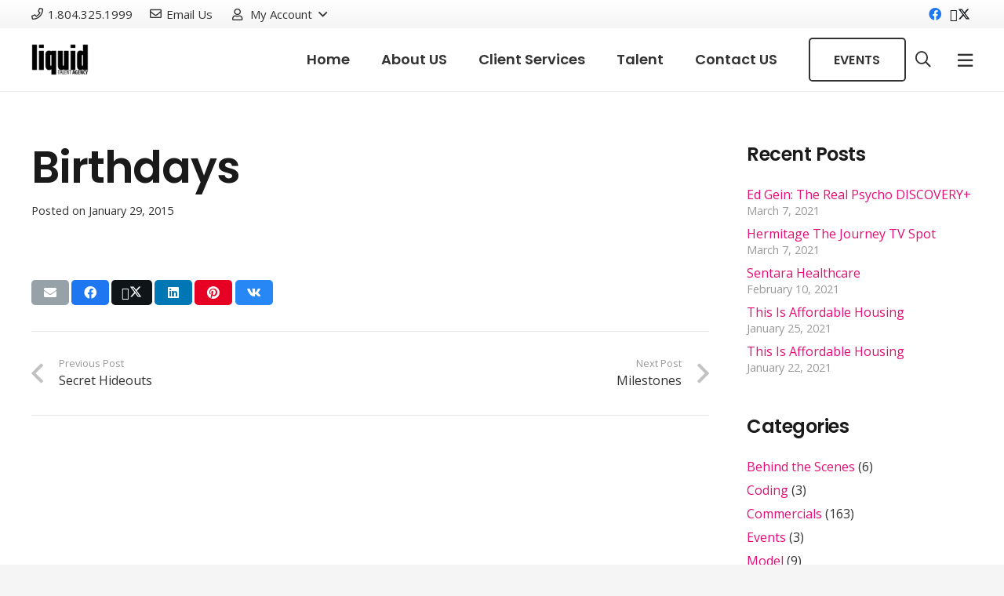

--- FILE ---
content_type: text/html; charset=UTF-8
request_url: https://liquidtalentgroup.com/birthdays/
body_size: 21064
content:
<!DOCTYPE HTML>
<html lang="en" prefix="og: https://ogp.me/ns#">
<head>
	<meta charset="UTF-8">
	<script>!function(e,c){e[c]=e[c]+(e[c]&&" ")+"quform-js"}(document.documentElement,"className");</script>	<style>img:is([sizes="auto" i], [sizes^="auto," i]) { contain-intrinsic-size: 3000px 1500px }</style>
	<script>window._wca = window._wca || [];</script>

<!-- Search Engine Optimization by Rank Math PRO - https://rankmath.com/ -->
<title>Birthdays - Liquid Talent Agency</title>
<meta name="robots" content="follow, index, max-snippet:-1, max-video-preview:-1, max-image-preview:large"/>
<link rel="canonical" href="https://liquidtalentgroup.com/birthdays/" />
<meta property="og:locale" content="en_US" />
<meta property="og:type" content="article" />
<meta property="og:title" content="Birthdays - Liquid Talent Agency" />
<meta property="og:url" content="https://liquidtalentgroup.com/birthdays/" />
<meta property="og:site_name" content="Liquid Talent Agency" />
<meta property="article:section" content="Commercials" />
<meta property="og:image" content="https://liquidtalentgroup.com/wp-content/uploads/2022/06/sitelogo.png" />
<meta property="og:image:secure_url" content="https://liquidtalentgroup.com/wp-content/uploads/2022/06/sitelogo.png" />
<meta property="og:image:width" content="389" />
<meta property="og:image:height" content="221" />
<meta property="og:image:alt" content="Birthdays" />
<meta property="og:image:type" content="image/png" />
<meta property="article:published_time" content="2015-01-29T11:15:12-04:00" />
<meta name="twitter:card" content="summary_large_image" />
<meta name="twitter:title" content="Birthdays - Liquid Talent Agency" />
<meta name="twitter:image" content="https://liquidtalentgroup.com/wp-content/uploads/2022/06/sitelogo.png" />
<meta name="twitter:label1" content="Written by" />
<meta name="twitter:data1" content="admin" />
<meta name="twitter:label2" content="Time to read" />
<meta name="twitter:data2" content="Less than a minute" />
<script type="application/ld+json" class="rank-math-schema-pro">{"@context":"https://schema.org","@graph":[{"@type":"Organization","@id":"https://liquidtalentgroup.com/#organization","name":"Liquid Talent Agency"},{"@type":"WebSite","@id":"https://liquidtalentgroup.com/#website","url":"https://liquidtalentgroup.com","name":"Liquid Talent Agency","alternateName":"LTA","publisher":{"@id":"https://liquidtalentgroup.com/#organization"},"inLanguage":"en"},{"@type":"ImageObject","@id":"https://liquidtalentgroup.com/wp-content/uploads/2022/06/sitelogo.png","url":"https://liquidtalentgroup.com/wp-content/uploads/2022/06/sitelogo.png","width":"389","height":"221","inLanguage":"en"},{"@type":"WebPage","@id":"https://liquidtalentgroup.com/birthdays/#webpage","url":"https://liquidtalentgroup.com/birthdays/","name":"Birthdays - Liquid Talent Agency","datePublished":"2015-01-29T11:15:12-04:00","dateModified":"2015-01-29T11:15:12-04:00","isPartOf":{"@id":"https://liquidtalentgroup.com/#website"},"primaryImageOfPage":{"@id":"https://liquidtalentgroup.com/wp-content/uploads/2022/06/sitelogo.png"},"inLanguage":"en"},{"@type":"Person","@id":"https://liquidtalentgroup.com/author/admin/","name":"admin","url":"https://liquidtalentgroup.com/author/admin/","image":{"@type":"ImageObject","@id":"https://secure.gravatar.com/avatar/85aeab9095ff5e84ea5481565ba19f3e?s=96&amp;d=mm&amp;r=g","url":"https://secure.gravatar.com/avatar/85aeab9095ff5e84ea5481565ba19f3e?s=96&amp;d=mm&amp;r=g","caption":"admin","inLanguage":"en"},"sameAs":["https://liquidtalentgroup.com"],"worksFor":{"@id":"https://liquidtalentgroup.com/#organization"}},{"@type":"BlogPosting","headline":"Birthdays - Liquid Talent Agency","datePublished":"2015-01-29T11:15:12-04:00","dateModified":"2015-01-29T11:15:12-04:00","articleSection":"Commercials","author":{"@id":"https://liquidtalentgroup.com/author/admin/","name":"admin"},"publisher":{"@id":"https://liquidtalentgroup.com/#organization"},"name":"Birthdays - Liquid Talent Agency","@id":"https://liquidtalentgroup.com/birthdays/#richSnippet","isPartOf":{"@id":"https://liquidtalentgroup.com/birthdays/#webpage"},"image":{"@id":"https://liquidtalentgroup.com/wp-content/uploads/2022/06/sitelogo.png"},"inLanguage":"en","mainEntityOfPage":{"@id":"https://liquidtalentgroup.com/birthdays/#webpage"}}]}</script>
<!-- /Rank Math WordPress SEO plugin -->

<link rel='dns-prefetch' href='//stats.wp.com' />
<link rel='dns-prefetch' href='//maps.googleapis.com' />
<link rel='dns-prefetch' href='//meet.jit.si' />
<link rel='dns-prefetch' href='//fonts.googleapis.com' />
<link rel="alternate" type="application/rss+xml" title="Liquid Talent Agency &raquo; Feed" href="https://liquidtalentgroup.com/feed/" />
<link rel="alternate" type="application/rss+xml" title="Liquid Talent Agency &raquo; Comments Feed" href="https://liquidtalentgroup.com/comments/feed/" />
<link rel="canonical" href="https://liquidtalentgroup.com/birthdays" />
<meta name="viewport" content="width=device-width, initial-scale=1">
<meta name="theme-color" content="#f5f5f5">
<meta property="og:title" content="Birthdays - Liquid Talent Agency">
<meta property="og:url" content="https://liquidtalentgroup.com/birthdays">
<meta property="og:locale" content="en">
<meta property="og:site_name" content="Liquid Talent Agency">
<meta property="og:type" content="article">
<script>
window._wpemojiSettings = {"baseUrl":"https:\/\/s.w.org\/images\/core\/emoji\/15.0.3\/72x72\/","ext":".png","svgUrl":"https:\/\/s.w.org\/images\/core\/emoji\/15.0.3\/svg\/","svgExt":".svg","source":{"concatemoji":"https:\/\/liquidtalentgroup.com\/wp-includes\/js\/wp-emoji-release.min.js?ver=6.7.4"}};
/*! This file is auto-generated */
!function(i,n){var o,s,e;function c(e){try{var t={supportTests:e,timestamp:(new Date).valueOf()};sessionStorage.setItem(o,JSON.stringify(t))}catch(e){}}function p(e,t,n){e.clearRect(0,0,e.canvas.width,e.canvas.height),e.fillText(t,0,0);var t=new Uint32Array(e.getImageData(0,0,e.canvas.width,e.canvas.height).data),r=(e.clearRect(0,0,e.canvas.width,e.canvas.height),e.fillText(n,0,0),new Uint32Array(e.getImageData(0,0,e.canvas.width,e.canvas.height).data));return t.every(function(e,t){return e===r[t]})}function u(e,t,n){switch(t){case"flag":return n(e,"\ud83c\udff3\ufe0f\u200d\u26a7\ufe0f","\ud83c\udff3\ufe0f\u200b\u26a7\ufe0f")?!1:!n(e,"\ud83c\uddfa\ud83c\uddf3","\ud83c\uddfa\u200b\ud83c\uddf3")&&!n(e,"\ud83c\udff4\udb40\udc67\udb40\udc62\udb40\udc65\udb40\udc6e\udb40\udc67\udb40\udc7f","\ud83c\udff4\u200b\udb40\udc67\u200b\udb40\udc62\u200b\udb40\udc65\u200b\udb40\udc6e\u200b\udb40\udc67\u200b\udb40\udc7f");case"emoji":return!n(e,"\ud83d\udc26\u200d\u2b1b","\ud83d\udc26\u200b\u2b1b")}return!1}function f(e,t,n){var r="undefined"!=typeof WorkerGlobalScope&&self instanceof WorkerGlobalScope?new OffscreenCanvas(300,150):i.createElement("canvas"),a=r.getContext("2d",{willReadFrequently:!0}),o=(a.textBaseline="top",a.font="600 32px Arial",{});return e.forEach(function(e){o[e]=t(a,e,n)}),o}function t(e){var t=i.createElement("script");t.src=e,t.defer=!0,i.head.appendChild(t)}"undefined"!=typeof Promise&&(o="wpEmojiSettingsSupports",s=["flag","emoji"],n.supports={everything:!0,everythingExceptFlag:!0},e=new Promise(function(e){i.addEventListener("DOMContentLoaded",e,{once:!0})}),new Promise(function(t){var n=function(){try{var e=JSON.parse(sessionStorage.getItem(o));if("object"==typeof e&&"number"==typeof e.timestamp&&(new Date).valueOf()<e.timestamp+604800&&"object"==typeof e.supportTests)return e.supportTests}catch(e){}return null}();if(!n){if("undefined"!=typeof Worker&&"undefined"!=typeof OffscreenCanvas&&"undefined"!=typeof URL&&URL.createObjectURL&&"undefined"!=typeof Blob)try{var e="postMessage("+f.toString()+"("+[JSON.stringify(s),u.toString(),p.toString()].join(",")+"));",r=new Blob([e],{type:"text/javascript"}),a=new Worker(URL.createObjectURL(r),{name:"wpTestEmojiSupports"});return void(a.onmessage=function(e){c(n=e.data),a.terminate(),t(n)})}catch(e){}c(n=f(s,u,p))}t(n)}).then(function(e){for(var t in e)n.supports[t]=e[t],n.supports.everything=n.supports.everything&&n.supports[t],"flag"!==t&&(n.supports.everythingExceptFlag=n.supports.everythingExceptFlag&&n.supports[t]);n.supports.everythingExceptFlag=n.supports.everythingExceptFlag&&!n.supports.flag,n.DOMReady=!1,n.readyCallback=function(){n.DOMReady=!0}}).then(function(){return e}).then(function(){var e;n.supports.everything||(n.readyCallback(),(e=n.source||{}).concatemoji?t(e.concatemoji):e.wpemoji&&e.twemoji&&(t(e.twemoji),t(e.wpemoji)))}))}((window,document),window._wpemojiSettings);
</script>
<style id='wp-emoji-styles-inline-css'>

	img.wp-smiley, img.emoji {
		display: inline !important;
		border: none !important;
		box-shadow: none !important;
		height: 1em !important;
		width: 1em !important;
		margin: 0 0.07em !important;
		vertical-align: -0.1em !important;
		background: none !important;
		padding: 0 !important;
	}
</style>
<style id='woocommerce-inline-inline-css'>
.woocommerce form .form-row .required { visibility: visible; }
</style>
<link rel='stylesheet' id='quform-css' href='https://liquidtalentgroup.com/wp-content/plugins/quform/cache/quform.css?ver=1755090319' media='all' />
<link rel='stylesheet' id='brands-styles-css' href='https://liquidtalentgroup.com/wp-content/plugins/woocommerce/assets/css/brands.css?ver=10.3.5' media='all' />
<link rel='stylesheet' id='us-fonts-css' href='https://fonts.googleapis.com/css?family=Open+Sans%3A400%2C700%7CPoppins%3A600&#038;display=swap&#038;ver=6.7.4' media='all' />
<link rel='stylesheet' id='evcal_google_fonts-css' href='https://fonts.googleapis.com/css?family=Noto+Sans%3A400%2C400italic%2C700%7CPoppins%3A700%2C800%2C900&#038;subset=latin%2Clatin-ext&#038;ver=4.9.12' media='all' />
<link rel='stylesheet' id='evcal_cal_default-css' href='//liquidtalentgroup.com/wp-content/plugins/eventON/assets/css/eventon_styles.css?ver=4.9.12' media='all' />
<link rel='stylesheet' id='evo_font_icons-css' href='//liquidtalentgroup.com/wp-content/plugins/eventON/assets/fonts/all.css?ver=4.9.12' media='all' />
<link rel='stylesheet' id='evo_TX_styles-css' href='https://liquidtalentgroup.com/wp-content/plugins/eventon-tickets/assets/tx_styles.css?ver=2.4.18' media='all' />
<link rel='stylesheet' id='eventon_dynamic_styles-css' href='//liquidtalentgroup.com/wp-content/plugins/eventON/assets/css/eventon_dynamic_styles.css?ver=4.9.12' media='all' />
<link rel='stylesheet' id='tablepress-default-css' href='https://liquidtalentgroup.com/wp-content/plugins/tablepress/css/build/default.css?ver=3.2.5' media='all' />
<link rel='stylesheet' id='us-style-css' href='https://liquidtalentgroup.com/wp-content/themes/Impreza/css/style.min.css?ver=8.38.1' media='all' />
<link rel='stylesheet' id='us-ripple-css' href='https://liquidtalentgroup.com/wp-content/themes/Impreza/common/css/base/ripple.css?ver=8.38.1' media='all' />
<link rel='stylesheet' id='us-woocommerce-css' href='https://liquidtalentgroup.com/wp-content/themes/Impreza/common/css/plugins/woocommerce.min.css?ver=8.38.1' media='all' />
<script src="https://liquidtalentgroup.com/wp-includes/js/jquery/jquery.min.js?ver=3.7.1" id="jquery-core-js"></script>
<script src="https://liquidtalentgroup.com/wp-content/plugins/woocommerce/assets/js/jquery-blockui/jquery.blockUI.min.js?ver=2.7.0-wc.10.3.5" id="wc-jquery-blockui-js" defer data-wp-strategy="defer"></script>
<script id="wc-add-to-cart-js-extra">
var wc_add_to_cart_params = {"ajax_url":"\/wp-admin\/admin-ajax.php","wc_ajax_url":"\/?wc-ajax=%%endpoint%%","i18n_view_cart":"View cart","cart_url":"https:\/\/liquidtalentgroup.com\/cart-2\/","is_cart":"","cart_redirect_after_add":"no"};
</script>
<script src="https://liquidtalentgroup.com/wp-content/plugins/woocommerce/assets/js/frontend/add-to-cart.min.js?ver=10.3.5" id="wc-add-to-cart-js" defer data-wp-strategy="defer"></script>
<script src="https://liquidtalentgroup.com/wp-content/plugins/woocommerce/assets/js/js-cookie/js.cookie.min.js?ver=2.1.4-wc.10.3.5" id="wc-js-cookie-js" defer data-wp-strategy="defer"></script>
<script id="woocommerce-js-extra">
var woocommerce_params = {"ajax_url":"\/wp-admin\/admin-ajax.php","wc_ajax_url":"\/?wc-ajax=%%endpoint%%","i18n_password_show":"Show password","i18n_password_hide":"Hide password"};
</script>
<script src="https://liquidtalentgroup.com/wp-content/plugins/woocommerce/assets/js/frontend/woocommerce.min.js?ver=10.3.5" id="woocommerce-js" defer data-wp-strategy="defer"></script>
<script src="https://stats.wp.com/s-202605.js" id="woocommerce-analytics-js" defer data-wp-strategy="defer"></script>
<script id="evo-inlinescripts-header-js-after">
jQuery(document).ready(function($){});
</script>
<script></script><link rel="https://api.w.org/" href="https://liquidtalentgroup.com/wp-json/" /><link rel="alternate" title="JSON" type="application/json" href="https://liquidtalentgroup.com/wp-json/wp/v2/posts/5616" /><link rel="EditURI" type="application/rsd+xml" title="RSD" href="https://liquidtalentgroup.com/xmlrpc.php?rsd" />
<meta name="generator" content="WordPress 6.7.4" />
<link rel='shortlink' href='https://liquidtalentgroup.com/?p=5616' />
<link rel="alternate" title="oEmbed (JSON)" type="application/json+oembed" href="https://liquidtalentgroup.com/wp-json/oembed/1.0/embed?url=https%3A%2F%2Fliquidtalentgroup.com%2Fbirthdays%2F" />
<link rel="alternate" title="oEmbed (XML)" type="text/xml+oembed" href="https://liquidtalentgroup.com/wp-json/oembed/1.0/embed?url=https%3A%2F%2Fliquidtalentgroup.com%2Fbirthdays%2F&#038;format=xml" />
	<style>img#wpstats{display:none}</style>
		<meta name="pinterest-rich-pin" content="false" />		<script id="us_add_no_touch">
			if ( ! /Android|webOS|iPhone|iPad|iPod|BlackBerry|IEMobile|Opera Mini/i.test( navigator.userAgent ) ) {
				document.documentElement.classList.add( "no-touch" );
			}
		</script>
				<script id="us_color_scheme_switch_class">
			if ( document.cookie.includes( "us_color_scheme_switch_is_on=true" ) ) {
				document.documentElement.classList.add( "us-color-scheme-on" );
			}
		</script>
			<noscript><style>.woocommerce-product-gallery{ opacity: 1 !important; }</style></noscript>
	<meta name="generator" content="Powered by WPBakery Page Builder - drag and drop page builder for WordPress."/>
<style>
.qf-confirmation-message {
  opacity: 1 !important;
  display: block !important;
  transition: opacity 1s ease-in-out !important;
}
</style>

<script>
document.addEventListener("DOMContentLoaded", function () {
  const confirmation = document.querySelector('.qf-confirmation-message');
  if (confirmation) {
    confirmation.style.opacity = '1';
    setTimeout(function () {
      confirmation.style.opacity = '0';
    }, 20000); // 20 seconds
  }
});
</script>
<meta name="generator" content="Powered by Slider Revolution 6.7.38 - responsive, Mobile-Friendly Slider Plugin for WordPress with comfortable drag and drop interface." />
<script data-jetpack-boost="ignore">function setREVStartSize(e){
			//window.requestAnimationFrame(function() {
				window.RSIW = window.RSIW===undefined ? window.innerWidth : window.RSIW;
				window.RSIH = window.RSIH===undefined ? window.innerHeight : window.RSIH;
				try {
					var pw = document.getElementById(e.c).parentNode.offsetWidth,
						newh;
					pw = pw===0 || isNaN(pw) || (e.l=="fullwidth" || e.layout=="fullwidth") ? window.RSIW : pw;
					e.tabw = e.tabw===undefined ? 0 : parseInt(e.tabw);
					e.thumbw = e.thumbw===undefined ? 0 : parseInt(e.thumbw);
					e.tabh = e.tabh===undefined ? 0 : parseInt(e.tabh);
					e.thumbh = e.thumbh===undefined ? 0 : parseInt(e.thumbh);
					e.tabhide = e.tabhide===undefined ? 0 : parseInt(e.tabhide);
					e.thumbhide = e.thumbhide===undefined ? 0 : parseInt(e.thumbhide);
					e.mh = e.mh===undefined || e.mh=="" || e.mh==="auto" ? 0 : parseInt(e.mh,0);
					if(e.layout==="fullscreen" || e.l==="fullscreen")
						newh = Math.max(e.mh,window.RSIH);
					else{
						e.gw = Array.isArray(e.gw) ? e.gw : [e.gw];
						for (var i in e.rl) if (e.gw[i]===undefined || e.gw[i]===0) e.gw[i] = e.gw[i-1];
						e.gh = e.el===undefined || e.el==="" || (Array.isArray(e.el) && e.el.length==0)? e.gh : e.el;
						e.gh = Array.isArray(e.gh) ? e.gh : [e.gh];
						for (var i in e.rl) if (e.gh[i]===undefined || e.gh[i]===0) e.gh[i] = e.gh[i-1];
											
						var nl = new Array(e.rl.length),
							ix = 0,
							sl;
						e.tabw = e.tabhide>=pw ? 0 : e.tabw;
						e.thumbw = e.thumbhide>=pw ? 0 : e.thumbw;
						e.tabh = e.tabhide>=pw ? 0 : e.tabh;
						e.thumbh = e.thumbhide>=pw ? 0 : e.thumbh;
						for (var i in e.rl) nl[i] = e.rl[i]<window.RSIW ? 0 : e.rl[i];
						sl = nl[0];
						for (var i in nl) if (sl>nl[i] && nl[i]>0) { sl = nl[i]; ix=i;}
						var m = pw>(e.gw[ix]+e.tabw+e.thumbw) ? 1 : (pw-(e.tabw+e.thumbw)) / (e.gw[ix]);
						newh =  (e.gh[ix] * m) + (e.tabh + e.thumbh);
					}
					var el = document.getElementById(e.c);
					if (el!==null && el) el.style.height = newh+"px";
					el = document.getElementById(e.c+"_wrapper");
					if (el!==null && el) {
						el.style.height = newh+"px";
						el.style.display = "block";
					}
				} catch(e){
					console.log("Failure at Presize of Slider:" + e)
				}
			//});
		  };</script>
		<style id="wp-custom-css">
			/* ========== LIGHT MODE ========== */
@media (prefers-color-scheme: light) {
  /* Proceed to PayPal button */
  .wc-proceed-to-checkout a.checkout-button {
    background-color: #000000 !important; /* black */
    color: #ff3ec9 !important;            /* magenta pink */
    font-weight: bold !important;
    font-size: 16px !important;
    padding: 16px 24px !important;
    border-radius: 6px !important;
    text-transform: uppercase;
    text-align: center;
  }

  /* Add a coupon section */
  .woocommerce-form-coupon-toggle .woocommerce-info {
    background-color: #ffe6f5 !important; /* light pink */
    color: #d400ff !important;            /* magenta */
    font-weight: bold !important;
    border: 1px solid #ffa3e0 !important;
    padding: 12px 16px !important;
    border-radius: 4px;
    transition: all 0.2s ease-in-out;
  }
}

/* ========== DARK MODE ========== */
@media (prefers-color-scheme: dark) {
  /* Proceed to PayPal button */
  .wc-proceed-to-checkout a.checkout-button {
    background-color: #333 !important;    /* dark gray */
    color: #00ffae !important;            /* bright green-teal */
    font-weight: bold !important;
    font-size: 16px !important;
    padding: 16px 24px !important;
    border-radius: 6px !important;
    text-transform: uppercase;
    text-align: center;
  }

  /* Add a coupon section */
  .woocommerce-form-coupon-toggle .woocommerce-info {
    background-color: #222 !important;
    color: #ffcc00 !important;            /* gold/yellow */
    font-weight: bold !important;
    border: 1px solid #444 !important;
    padding: 12px 16px !important;
    border-radius: 4px;
    transition: all 0.2s ease-in-out;
  }
}		</style>
		<noscript><style> .wpb_animate_when_almost_visible { opacity: 1; }</style></noscript>		<style id="us-icon-fonts">@font-face{font-display:block;font-style:normal;font-family:"fontawesome";font-weight:900;src:url("https://liquidtalentgroup.com/wp-content/themes/Impreza/fonts/fa-solid-900.woff2?ver=8.38.1") format("woff2")}.fas{font-family:"fontawesome";font-weight:900}@font-face{font-display:block;font-style:normal;font-family:"fontawesome";font-weight:400;src:url("https://liquidtalentgroup.com/wp-content/themes/Impreza/fonts/fa-regular-400.woff2?ver=8.38.1") format("woff2")}.far{font-family:"fontawesome";font-weight:400}@font-face{font-display:block;font-style:normal;font-family:"fontawesome";font-weight:300;src:url("https://liquidtalentgroup.com/wp-content/themes/Impreza/fonts/fa-light-300.woff2?ver=8.38.1") format("woff2")}.fal{font-family:"fontawesome";font-weight:300}@font-face{font-display:block;font-style:normal;font-family:"Font Awesome 5 Duotone";font-weight:900;src:url("https://liquidtalentgroup.com/wp-content/themes/Impreza/fonts/fa-duotone-900.woff2?ver=8.38.1") format("woff2")}.fad{font-family:"Font Awesome 5 Duotone";font-weight:900}.fad{position:relative}.fad:before{position:absolute}.fad:after{opacity:0.4}@font-face{font-display:block;font-style:normal;font-family:"Font Awesome 5 Brands";font-weight:400;src:url("https://liquidtalentgroup.com/wp-content/themes/Impreza/fonts/fa-brands-400.woff2?ver=8.38.1") format("woff2")}.fab{font-family:"Font Awesome 5 Brands";font-weight:400}@font-face{font-display:block;font-style:normal;font-family:"Material Icons";font-weight:400;src:url("https://liquidtalentgroup.com/wp-content/themes/Impreza/fonts/material-icons.woff2?ver=8.38.1") format("woff2")}.material-icons{font-family:"Material Icons";font-weight:400}</style>
				<style id="us-theme-options-css">:root{--color-header-middle-bg:#ffffff;--color-header-middle-bg-grad:#ffffff;--color-header-middle-text:#333333;--color-header-middle-text-hover:#e40d75;--color-header-transparent-bg:transparent;--color-header-transparent-bg-grad:transparent;--color-header-transparent-text:#ffffff;--color-header-transparent-text-hover:#ffffff;--color-chrome-toolbar:#f5f5f5;--color-header-top-bg:#f5f5f5;--color-header-top-bg-grad:linear-gradient(0deg,#f5f5f5,#fff);--color-header-top-text:#333333;--color-header-top-text-hover:#e40d75;--color-header-top-transparent-bg:rgba(0,0,0,0.2);--color-header-top-transparent-bg-grad:rgba(0,0,0,0.2);--color-header-top-transparent-text:rgba(255,255,255,0.66);--color-header-top-transparent-text-hover:#fff;--color-content-bg:#ffffff;--color-content-bg-grad:#ffffff;--color-content-bg-alt:#f5f5f5;--color-content-bg-alt-grad:#f5f5f5;--color-content-border:#e8e8e8;--color-content-heading:#1a1a1a;--color-content-heading-grad:#1a1a1a;--color-content-text:#333333;--color-content-link:#e40d75;--color-content-link-hover:#2871e4;--color-content-primary:#e40d75;--color-content-primary-grad:linear-gradient(135deg,#e40d75,#2871e4);--color-content-secondary:#2871e4;--color-content-secondary-grad:linear-gradient(135deg,#2871e4,#e40d75);--color-content-faded:#999999;--color-content-overlay:rgba(0,0,0,0.75);--color-content-overlay-grad:rgba(0,0,0,0.75);--color-alt-content-bg:#f5f5f5;--color-alt-content-bg-grad:#f5f5f5;--color-alt-content-bg-alt:#ffffff;--color-alt-content-bg-alt-grad:#ffffff;--color-alt-content-border:#dddddd;--color-alt-content-heading:#1a1a1a;--color-alt-content-heading-grad:#1a1a1a;--color-alt-content-text:#333333;--color-alt-content-link:#e40d75;--color-alt-content-link-hover:#2871e4;--color-alt-content-primary:#e40d75;--color-alt-content-primary-grad:linear-gradient(135deg,#e40d75,#2871e4);--color-alt-content-secondary:#2871e4;--color-alt-content-secondary-grad:linear-gradient(45deg,#2871e4,#e40d75);--color-alt-content-faded:#999999;--color-alt-content-overlay:#e40d75;--color-alt-content-overlay-grad:linear-gradient(135deg,#e40d75,rgba(233,80,149,0.75));--color-footer-bg:#222222;--color-footer-bg-grad:#222222;--color-footer-bg-alt:#1a1a1a;--color-footer-bg-alt-grad:#1a1a1a;--color-footer-border:#333333;--color-footer-heading:#cccccc;--color-footer-heading-grad:#cccccc;--color-footer-text:#999999;--color-footer-link:#cccccc;--color-footer-link-hover:#e40d75;--color-subfooter-bg:#1a1a1a;--color-subfooter-bg-grad:#1a1a1a;--color-subfooter-bg-alt:#222222;--color-subfooter-bg-alt-grad:#222222;--color-subfooter-border:#282828;--color-subfooter-heading:#cccccc;--color-subfooter-heading-grad:#cccccc;--color-subfooter-text:#bbbbbb;--color-subfooter-link:#ffffff;--color-subfooter-link-hover:#e40d75;--color-content-primary-faded:rgba(228,13,117,0.15);--box-shadow:0 5px 15px rgba(0,0,0,.15);--box-shadow-up:0 -5px 15px rgba(0,0,0,.15);--site-canvas-width:1240px;--site-content-width:1200px;--section-custom-padding:5vmax;--text-block-margin-bottom:0rem;--focus-outline-width:2px}.w-counter.color_primary .w-counter-value,.w-iconbox.color_primary.style_default .w-iconbox-icon i:not(.fad){background:var(--color-content-primary-grad);-webkit-background-clip:text;color:transparent}.w-counter.color_secondary .w-counter-value,.w-iconbox.color_secondary.style_default .w-iconbox-icon i:not(.fad){background:var(--color-content-secondary-grad);-webkit-background-clip:text;color:transparent}:root{--font-family:"Open Sans";--font-size:16px;--line-height:28px;--font-weight:400;--bold-font-weight:700;--h1-font-family:Poppins,sans-serif;--h1-font-size:3.5rem;--h1-line-height:1.20;--h1-font-weight:600;--h1-bold-font-weight:600;--h1-text-transform:capitalize;--h1-font-style:normal;--h1-letter-spacing:-0.02em;--h1-margin-bottom:1.5rem;--h2-font-family:var(--h1-font-family);--h2-font-size:2.5rem;--h2-line-height:1.4;--h2-font-weight:var(--h1-font-weight);--h2-bold-font-weight:var(--h1-bold-font-weight);--h2-text-transform:none;--h2-font-style:var(--h1-font-style);--h2-letter-spacing:-0.02em;--h2-margin-bottom:1.5rem;--h3-font-family:var(--h1-font-family);--h3-font-size:2rem;--h3-line-height:1.4;--h3-font-weight:var(--h1-font-weight);--h3-bold-font-weight:var(--h1-bold-font-weight);--h3-text-transform:none;--h3-font-style:var(--h1-font-style);--h3-letter-spacing:-0.02em;--h3-margin-bottom:1.5rem;--h4-font-family:var(--h1-font-family);--h4-font-size:1.5rem;--h4-line-height:1.4;--h4-font-weight:var(--h1-font-weight);--h4-bold-font-weight:var(--h1-bold-font-weight);--h4-text-transform:none;--h4-font-style:var(--h1-font-style);--h4-letter-spacing:-0.02em;--h4-margin-bottom:1.5rem;--h5-font-family:var(--h1-font-family);--h5-font-size:1.40rem;--h5-line-height:1.4;--h5-font-weight:var(--h1-font-weight);--h5-bold-font-weight:var(--h1-bold-font-weight);--h5-text-transform:none;--h5-font-style:var(--h1-font-style);--h5-letter-spacing:-0.02em;--h5-margin-bottom:1.5rem;--h6-font-family:var(--h1-font-family);--h6-font-size:1.20rem;--h6-line-height:1.4;--h6-font-weight:var(--h1-font-weight);--h6-bold-font-weight:var(--h1-bold-font-weight);--h6-text-transform:none;--h6-font-style:var(--h1-font-style);--h6-letter-spacing:-0.02em;--h6-margin-bottom:1.5rem}@media (max-width:600px){:root{--line-height:26px;--h1-font-size:2.5rem;--h2-font-size:2rem;--h3-font-size:1.8rem}}h1{font-family:var(--h1-font-family,inherit);font-weight:var(--h1-font-weight,inherit);font-size:var(--h1-font-size,inherit);font-style:var(--h1-font-style,inherit);line-height:var(--h1-line-height,1.4);letter-spacing:var(--h1-letter-spacing,inherit);text-transform:var(--h1-text-transform,inherit);margin-bottom:var(--h1-margin-bottom,1.5rem)}h1>strong{font-weight:var(--h1-bold-font-weight,bold)}h2{font-family:var(--h2-font-family,inherit);font-weight:var(--h2-font-weight,inherit);font-size:var(--h2-font-size,inherit);font-style:var(--h2-font-style,inherit);line-height:var(--h2-line-height,1.4);letter-spacing:var(--h2-letter-spacing,inherit);text-transform:var(--h2-text-transform,inherit);margin-bottom:var(--h2-margin-bottom,1.5rem)}h2>strong{font-weight:var(--h2-bold-font-weight,bold)}h3{font-family:var(--h3-font-family,inherit);font-weight:var(--h3-font-weight,inherit);font-size:var(--h3-font-size,inherit);font-style:var(--h3-font-style,inherit);line-height:var(--h3-line-height,1.4);letter-spacing:var(--h3-letter-spacing,inherit);text-transform:var(--h3-text-transform,inherit);margin-bottom:var(--h3-margin-bottom,1.5rem)}h3>strong{font-weight:var(--h3-bold-font-weight,bold)}h4{font-family:var(--h4-font-family,inherit);font-weight:var(--h4-font-weight,inherit);font-size:var(--h4-font-size,inherit);font-style:var(--h4-font-style,inherit);line-height:var(--h4-line-height,1.4);letter-spacing:var(--h4-letter-spacing,inherit);text-transform:var(--h4-text-transform,inherit);margin-bottom:var(--h4-margin-bottom,1.5rem)}h4>strong{font-weight:var(--h4-bold-font-weight,bold)}h5{font-family:var(--h5-font-family,inherit);font-weight:var(--h5-font-weight,inherit);font-size:var(--h5-font-size,inherit);font-style:var(--h5-font-style,inherit);line-height:var(--h5-line-height,1.4);letter-spacing:var(--h5-letter-spacing,inherit);text-transform:var(--h5-text-transform,inherit);margin-bottom:var(--h5-margin-bottom,1.5rem)}h5>strong{font-weight:var(--h5-bold-font-weight,bold)}h6{font-family:var(--h6-font-family,inherit);font-weight:var(--h6-font-weight,inherit);font-size:var(--h6-font-size,inherit);font-style:var(--h6-font-style,inherit);line-height:var(--h6-line-height,1.4);letter-spacing:var(--h6-letter-spacing,inherit);text-transform:var(--h6-text-transform,inherit);margin-bottom:var(--h6-margin-bottom,1.5rem)}h6>strong{font-weight:var(--h6-bold-font-weight,bold)}body{background:var(--color-alt-content-bg)}@media (max-width:1280px){.l-main .aligncenter{max-width:calc(100vw - 5rem)}}@media (min-width:900px){body.footer_reveal .l-canvas{position:relative;z-index:1}body.footer_reveal .l-footer{position:fixed;bottom:0}body.footer_reveal .l-canvas.type_boxed~.l-footer{left:0;right:0}}@media (min-width:1281px){body.usb_preview .hide_on_default{opacity:0.25!important}.vc_hidden-lg,body:not(.usb_preview) .hide_on_default{display:none!important}.default_align_left{text-align:left;justify-content:flex-start}.default_align_right{text-align:right;justify-content:flex-end}.default_align_center{text-align:center;justify-content:center}.w-hwrapper.default_align_center>*{margin-left:calc( var(--hwrapper-gap,1.2rem) / 2 );margin-right:calc( var(--hwrapper-gap,1.2rem) / 2 )}.default_align_justify{justify-content:space-between}.w-hwrapper>.default_align_justify,.default_align_justify>.w-btn{width:100%}*:not(.w-hwrapper)>.w-btn-wrapper:not([class*="default_align_none"]):not(.align_none){display:block;margin-inline-end:0}}@media (min-width:1025px) and (max-width:1280px){body.usb_preview .hide_on_laptops{opacity:0.25!important}.vc_hidden-md,body:not(.usb_preview) .hide_on_laptops{display:none!important}.laptops_align_left{text-align:left;justify-content:flex-start}.laptops_align_right{text-align:right;justify-content:flex-end}.laptops_align_center{text-align:center;justify-content:center}.w-hwrapper.laptops_align_center>*{margin-left:calc( var(--hwrapper-gap,1.2rem) / 2 );margin-right:calc( var(--hwrapper-gap,1.2rem) / 2 )}.laptops_align_justify{justify-content:space-between}.w-hwrapper>.laptops_align_justify,.laptops_align_justify>.w-btn{width:100%}*:not(.w-hwrapper)>.w-btn-wrapper:not([class*="laptops_align_none"]):not(.align_none){display:block;margin-inline-end:0}.g-cols.via_grid[style*="--laptops-columns-gap"]{gap:var(--laptops-columns-gap,3rem)}}@media (min-width:601px) and (max-width:1024px){body.usb_preview .hide_on_tablets{opacity:0.25!important}.vc_hidden-sm,body:not(.usb_preview) .hide_on_tablets{display:none!important}.tablets_align_left{text-align:left;justify-content:flex-start}.tablets_align_right{text-align:right;justify-content:flex-end}.tablets_align_center{text-align:center;justify-content:center}.w-hwrapper.tablets_align_center>*{margin-left:calc( var(--hwrapper-gap,1.2rem) / 2 );margin-right:calc( var(--hwrapper-gap,1.2rem) / 2 )}.tablets_align_justify{justify-content:space-between}.w-hwrapper>.tablets_align_justify,.tablets_align_justify>.w-btn{width:100%}*:not(.w-hwrapper)>.w-btn-wrapper:not([class*="tablets_align_none"]):not(.align_none){display:block;margin-inline-end:0}.g-cols.via_grid[style*="--tablets-columns-gap"]{gap:var(--tablets-columns-gap,3rem)}}@media (max-width:600px){body.usb_preview .hide_on_mobiles{opacity:0.25!important}.vc_hidden-xs,body:not(.usb_preview) .hide_on_mobiles{display:none!important}.mobiles_align_left{text-align:left;justify-content:flex-start}.mobiles_align_right{text-align:right;justify-content:flex-end}.mobiles_align_center{text-align:center;justify-content:center}.w-hwrapper.mobiles_align_center>*{margin-left:calc( var(--hwrapper-gap,1.2rem) / 2 );margin-right:calc( var(--hwrapper-gap,1.2rem) / 2 )}.mobiles_align_justify{justify-content:space-between}.w-hwrapper>.mobiles_align_justify,.mobiles_align_justify>.w-btn{width:100%}.w-hwrapper.stack_on_mobiles{display:block}.w-hwrapper.stack_on_mobiles>:not(script){display:block;margin:0 0 var(--hwrapper-gap,1.2rem)}.w-hwrapper.stack_on_mobiles>:last-child{margin-bottom:0}*:not(.w-hwrapper)>.w-btn-wrapper:not([class*="mobiles_align_none"]):not(.align_none){display:block;margin-inline-end:0}.g-cols.via_grid[style*="--mobiles-columns-gap"]{gap:var(--mobiles-columns-gap,1.5rem)}}@media (max-width:1280px){.g-cols.laptops-cols_1{grid-template-columns:100%}.g-cols.laptops-cols_1.reversed>div:last-of-type{order:-1}.g-cols.laptops-cols_2{grid-template-columns:repeat(2,1fr)}.g-cols.laptops-cols_3{grid-template-columns:repeat(3,1fr)}.g-cols.laptops-cols_4{grid-template-columns:repeat(4,1fr)}.g-cols.laptops-cols_5{grid-template-columns:repeat(5,1fr)}.g-cols.laptops-cols_6{grid-template-columns:repeat(6,1fr)}.g-cols.laptops-cols_1-2{grid-template-columns:1fr 2fr}.g-cols.laptops-cols_2-1{grid-template-columns:2fr 1fr}.g-cols.laptops-cols_2-3{grid-template-columns:2fr 3fr}.g-cols.laptops-cols_3-2{grid-template-columns:3fr 2fr}.g-cols.laptops-cols_1-3{grid-template-columns:1fr 3fr}.g-cols.laptops-cols_3-1{grid-template-columns:3fr 1fr}.g-cols.laptops-cols_1-4{grid-template-columns:1fr 4fr}.g-cols.laptops-cols_4-1{grid-template-columns:4fr 1fr}.g-cols.laptops-cols_1-5{grid-template-columns:1fr 5fr}.g-cols.laptops-cols_5-1{grid-template-columns:5fr 1fr}.g-cols.laptops-cols_1-2-1{grid-template-columns:1fr 2fr 1fr}.g-cols.laptops-cols_1-3-1{grid-template-columns:1fr 3fr 1fr}.g-cols.laptops-cols_1-4-1{grid-template-columns:1fr 4fr 1fr}}@media (max-width:1024px){.g-cols.tablets-cols_1{grid-template-columns:100%}.g-cols.tablets-cols_1.reversed>div:last-of-type{order:-1}.g-cols.tablets-cols_2{grid-template-columns:repeat(2,1fr)}.g-cols.tablets-cols_3{grid-template-columns:repeat(3,1fr)}.g-cols.tablets-cols_4{grid-template-columns:repeat(4,1fr)}.g-cols.tablets-cols_5{grid-template-columns:repeat(5,1fr)}.g-cols.tablets-cols_6{grid-template-columns:repeat(6,1fr)}.g-cols.tablets-cols_1-2{grid-template-columns:1fr 2fr}.g-cols.tablets-cols_2-1{grid-template-columns:2fr 1fr}.g-cols.tablets-cols_2-3{grid-template-columns:2fr 3fr}.g-cols.tablets-cols_3-2{grid-template-columns:3fr 2fr}.g-cols.tablets-cols_1-3{grid-template-columns:1fr 3fr}.g-cols.tablets-cols_3-1{grid-template-columns:3fr 1fr}.g-cols.tablets-cols_1-4{grid-template-columns:1fr 4fr}.g-cols.tablets-cols_4-1{grid-template-columns:4fr 1fr}.g-cols.tablets-cols_1-5{grid-template-columns:1fr 5fr}.g-cols.tablets-cols_5-1{grid-template-columns:5fr 1fr}.g-cols.tablets-cols_1-2-1{grid-template-columns:1fr 2fr 1fr}.g-cols.tablets-cols_1-3-1{grid-template-columns:1fr 3fr 1fr}.g-cols.tablets-cols_1-4-1{grid-template-columns:1fr 4fr 1fr}}@media (max-width:600px){.g-cols.mobiles-cols_1{grid-template-columns:100%}.g-cols.mobiles-cols_1.reversed>div:last-of-type{order:-1}.g-cols.mobiles-cols_2{grid-template-columns:repeat(2,1fr)}.g-cols.mobiles-cols_3{grid-template-columns:repeat(3,1fr)}.g-cols.mobiles-cols_4{grid-template-columns:repeat(4,1fr)}.g-cols.mobiles-cols_5{grid-template-columns:repeat(5,1fr)}.g-cols.mobiles-cols_6{grid-template-columns:repeat(6,1fr)}.g-cols.mobiles-cols_1-2{grid-template-columns:1fr 2fr}.g-cols.mobiles-cols_2-1{grid-template-columns:2fr 1fr}.g-cols.mobiles-cols_2-3{grid-template-columns:2fr 3fr}.g-cols.mobiles-cols_3-2{grid-template-columns:3fr 2fr}.g-cols.mobiles-cols_1-3{grid-template-columns:1fr 3fr}.g-cols.mobiles-cols_3-1{grid-template-columns:3fr 1fr}.g-cols.mobiles-cols_1-4{grid-template-columns:1fr 4fr}.g-cols.mobiles-cols_4-1{grid-template-columns:4fr 1fr}.g-cols.mobiles-cols_1-5{grid-template-columns:1fr 5fr}.g-cols.mobiles-cols_5-1{grid-template-columns:5fr 1fr}.g-cols.mobiles-cols_1-2-1{grid-template-columns:1fr 2fr 1fr}.g-cols.mobiles-cols_1-3-1{grid-template-columns:1fr 3fr 1fr}.g-cols.mobiles-cols_1-4-1{grid-template-columns:1fr 4fr 1fr}.g-cols:not([style*="--columns-gap"]){gap:1.5rem}}@media (max-width:899px){.l-canvas{overflow:hidden}.g-cols.stacking_default.reversed>div:last-of-type{order:-1}.g-cols.stacking_default.via_flex>div:not([class*="vc_col-xs"]){width:100%;margin:0 0 1.5rem}.g-cols.stacking_default.via_grid.mobiles-cols_1{grid-template-columns:100%}.g-cols.stacking_default.via_flex.type_boxes>div,.g-cols.stacking_default.via_flex.reversed>div:first-child,.g-cols.stacking_default.via_flex:not(.reversed)>div:last-child,.g-cols.stacking_default.via_flex>div.has_bg_color{margin-bottom:0}.g-cols.stacking_default.via_flex.type_default>.wpb_column.stretched{margin-left:-1rem;margin-right:-1rem}.g-cols.stacking_default.via_grid.mobiles-cols_1>.wpb_column.stretched,.g-cols.stacking_default.via_flex.type_boxes>.wpb_column.stretched{margin-left:-2.5rem;margin-right:-2.5rem;width:auto}.vc_column-inner.type_sticky>.wpb_wrapper,.vc_column_container.type_sticky>.vc_column-inner{top:0!important}}@media (min-width:900px){body:not(.rtl) .l-section.for_sidebar.at_left>div>.l-sidebar,.rtl .l-section.for_sidebar.at_right>div>.l-sidebar{order:-1}.vc_column_container.type_sticky>.vc_column-inner,.vc_column-inner.type_sticky>.wpb_wrapper{position:-webkit-sticky;position:sticky}.l-section.type_sticky{position:-webkit-sticky;position:sticky;top:0;z-index:11;transition:top 0.3s cubic-bezier(.78,.13,.15,.86) 0.1s}.header_hor .l-header.post_fixed.sticky_auto_hide{z-index:12}.admin-bar .l-section.type_sticky{top:32px}.l-section.type_sticky>.l-section-h{transition:padding-top 0.3s}.header_hor .l-header.pos_fixed:not(.down)~.l-main .l-section.type_sticky:not(:first-of-type){top:var(--header-sticky-height)}.admin-bar.header_hor .l-header.pos_fixed:not(.down)~.l-main .l-section.type_sticky:not(:first-of-type){top:calc( var(--header-sticky-height) + 32px )}.header_hor .l-header.pos_fixed.sticky:not(.down)~.l-main .l-section.type_sticky:first-of-type>.l-section-h{padding-top:var(--header-sticky-height)}.header_hor.headerinpos_bottom .l-header.pos_fixed.sticky:not(.down)~.l-main .l-section.type_sticky:first-of-type>.l-section-h{padding-bottom:var(--header-sticky-height)!important}}@media screen and (min-width:1280px){.g-cols.via_flex.type_default>.wpb_column.stretched:first-of-type{margin-inline-start:min( calc( var(--site-content-width) / 2 + 0px / 2 + 1.5rem - 50vw),-1rem )}.g-cols.via_flex.type_default>.wpb_column.stretched:last-of-type{margin-inline-end:min( calc( var(--site-content-width) / 2 + 0px / 2 + 1.5rem - 50vw),-1rem )}.l-main .alignfull, .w-separator.width_screen,.g-cols.via_grid>.wpb_column.stretched:first-of-type,.g-cols.via_flex.type_boxes>.wpb_column.stretched:first-of-type{margin-inline-start:min( calc( var(--site-content-width) / 2 + 0px / 2 - 50vw ),-2.5rem )}.l-main .alignfull, .w-separator.width_screen,.g-cols.via_grid>.wpb_column.stretched:last-of-type,.g-cols.via_flex.type_boxes>.wpb_column.stretched:last-of-type{margin-inline-end:min( calc( var(--site-content-width) / 2 + 0px / 2 - 50vw ),-2.5rem )}}@media (max-width:600px){.w-form-row.for_submit[style*=btn-size-mobiles] .w-btn{font-size:var(--btn-size-mobiles)!important}}:focus-visible,input[type=checkbox]:focus-visible + i,input[type=checkbox]:focus-visible~.w-color-switch-box,.w-nav-arrow:focus-visible::before,.woocommerce-mini-cart-item:has(:focus-visible),.w-filter-item-value.w-btn:has(:focus-visible){outline-width:var(--focus-outline-width,2px );outline-style:solid;outline-offset:2px;outline-color:var(--color-content-primary)}.w-toplink,.w-header-show{background:rgba(0,0,0,0.3)}.no-touch .w-toplink.active:hover,.no-touch .w-header-show:hover{background:var(--color-content-primary-grad)}button[type=submit]:not(.w-btn),input[type=submit]:not(.w-btn),.woocommerce .button.alt,.woocommerce .button.checkout,.woocommerce .button.add_to_cart_button,.us-nav-style_1>*,.navstyle_1>.owl-nav button,.us-btn-style_1{font-size:16px;line-height:1.20!important;font-weight:600;font-style:normal;text-transform:uppercase;letter-spacing:0.02em;border-radius:0.3em;padding:1.1em 2em;background:var(--color-content-primary-grad,var(--color-content-primary) );border-color:transparent;color:#ffffff!important;box-shadow:0px 0px 0px 0px transparent}button[type=submit]:not(.w-btn):before,input[type=submit]:not(.w-btn),.woocommerce .button.alt:before,.woocommerce .button.checkout:before,.woocommerce .button.add_to_cart_button:before,.us-nav-style_1>*:before,.navstyle_1>.owl-nav button:before,.us-btn-style_1:before{border-width:0px}.no-touch button[type=submit]:not(.w-btn):hover,.no-touch input[type=submit]:not(.w-btn):hover,.no-touch .woocommerce .button.alt:hover,.no-touch .woocommerce .button.checkout:hover,.no-touch .woocommerce .button.add_to_cart_button:hover,.w-filter-item-value.us-btn-style_1:has(input:checked),.us-nav-style_1>span.current,.no-touch .us-nav-style_1>a:hover,.no-touch .navstyle_1>.owl-nav button:hover,.no-touch .us-btn-style_1:hover{box-shadow:0px 0px 0px 0px transparent;background:var(--color-content-secondary-grad,var(--color-content-secondary) );border-color:transparent;color:#ffffff!important}.us-nav-style_1>*{min-width:calc(1.20em + 2 * 1.1em)}.woocommerce .button.add_to_cart_button,.us-btn-style_1{overflow:hidden;position:relative;-webkit-transform:translateZ(0)}.no-touch .woocommerce .button.add_to_cart_button>*,.us-btn-style_1>*{position:relative;z-index:1}.no-touch .woocommerce .button.add_to_cart_button:hover,.no-touch .us-btn-style_1:hover{background:var(--color-content-primary-grad,var(--color-content-primary) )}.no-touch .woocommerce .button.add_to_cart_button::after,.no-touch .us-btn-style_1::after{content:"";position:absolute;top:0;left:0;right:0;border-radius:inherit;bottom:0;opacity:0;transition:opacity 0.3s;background:var(--color-content-secondary-grad,var(--color-content-secondary) )}.no-touch .woocommerce .button.add_to_cart_button:hover::after,.w-filter-item-value.us-btn-style_1:has(input:checked)::after,.no-touch .us-btn-style_1:hover::after{opacity:1}.woocommerce .button,.woocommerce .actions .button,.us-nav-style_11>*,.navstyle_11>.owl-nav button,.us-btn-style_11{font-size:16px;line-height:1.2!important;font-weight:600;font-style:normal;text-transform:uppercase;letter-spacing:0.02em;border-radius:0.3em;padding:1.1em 2em;background:transparent;border-color:transparent;color:var(--color-content-text)!important;box-shadow:inset 0px 0px 0px 2px var(--color-content-text)}.woocommerce .button:before,.woocommerce .actions .button:before,.us-nav-style_11>*:before,.navstyle_11>.owl-nav button:before,.us-btn-style_11:before{border-width:2px}.no-touch .woocommerce .button:hover,.no-touch .woocommerce .actions .button:hover,.w-filter-item-value.us-btn-style_11:has(input:checked),.us-nav-style_11>span.current,.no-touch .us-nav-style_11>a:hover,.no-touch .navstyle_11>.owl-nav button:hover,.no-touch .us-btn-style_11:hover{box-shadow:inset 0px 0px 0px 35px var(--color-content-text);background:transparent;border-color:transparent;color:var(--color-content-bg)!important}.us-nav-style_11>*{min-width:calc(1.2em + 2 * 1.1em)}.us-nav-style_4>*,.navstyle_4>.owl-nav button,.us-btn-style_4{font-size:16px;line-height:1.2!important;font-weight:600;font-style:normal;text-transform:uppercase;letter-spacing:0.02em;border-radius:0.3em;padding:1.1em 2em;background:#ffffff;border-color:transparent;color:#333333!important;box-shadow:0px 5px 10px 0px rgba(0,0,0,0.10)}.us-nav-style_4>*:before,.navstyle_4>.owl-nav button:before,.us-btn-style_4:before{border-width:3px}.w-filter-item-value.us-btn-style_4:has(input:checked),.us-nav-style_4>span.current,.no-touch .us-nav-style_4>a:hover,.no-touch .navstyle_4>.owl-nav button:hover,.no-touch .us-btn-style_4:hover{box-shadow:0px 0px 0px 0px rgba(0,0,0,0.10);background:transparent;border-color:#ffffff;color:#ffffff!important}.us-nav-style_4>*{min-width:calc(1.2em + 2 * 1.1em)}.us-nav-style_15>*,.navstyle_15>.owl-nav button,.us-btn-style_15{font-family:var(--h1-font-family);font-size:1rem;line-height:1.2!important;font-weight:700;font-style:normal;text-transform:none;letter-spacing:0.03em;border-radius:0em;padding:0.8em 1.8em;background:transparent;border-image:linear-gradient(65deg,#2871e4,#e40d75) 1;color:var(--color-content-heading)!important;box-shadow:0px 0px 0px 0px rgba(0,0,0,0.25)}.us-nav-style_15>*:before,.navstyle_15>.owl-nav button:before,.us-btn-style_15:before{border-width:3px}.w-filter-item-value.us-btn-style_15:has(input:checked),.us-nav-style_15>span.current,.no-touch .us-nav-style_15>a:hover,.no-touch .navstyle_15>.owl-nav button:hover,.no-touch .us-btn-style_15:hover{box-shadow:0px 5px 20px 0px rgba(0,0,0,0.25);background:linear-gradient(65deg,#2871e4,#e40d75);border-image:linear-gradient(65deg,#2871e4,#e40d75) 1;color:#ffffff!important}.us-nav-style_15>*{min-width:calc(1.2em + 2 * 0.8em)}.us-btn-style_15{overflow:hidden;position:relative;-webkit-transform:translateZ(0)}.us-btn-style_15>*{position:relative;z-index:1}.no-touch .us-btn-style_15:hover{background:transparent}.no-touch .us-btn-style_15::after{content:"";position:absolute;top:0;left:0;right:0;border-radius:inherit;bottom:0;opacity:0;transition:opacity 0.3s;background:linear-gradient(65deg,#2871e4,#e40d75)}.w-filter-item-value.us-btn-style_15:has(input:checked)::after,.no-touch .us-btn-style_15:hover::after{opacity:1}.us-nav-style_16>*,.navstyle_16>.owl-nav button,.us-btn-style_16{font-family:var(--font-family);font-size:1rem;line-height:1.20!important;font-weight:700;font-style:normal;text-transform:uppercase;letter-spacing:0em;border-radius:0.3em;padding:1em 2em;background:transparent;border-color:transparent;color:#333333!important;box-shadow:inset 0px 0px 0px 2em #fed012}.us-nav-style_16>*:before,.navstyle_16>.owl-nav button:before,.us-btn-style_16:before{border-width:0px}.w-filter-item-value.us-btn-style_16:has(input:checked),.us-nav-style_16>span.current,.no-touch .us-nav-style_16>a:hover,.no-touch .navstyle_16>.owl-nav button:hover,.no-touch .us-btn-style_16:hover{box-shadow:inset 0px 0px 0px 0.2em #fed012;background:transparent;border-color:transparent;color:#333333!important}.us-nav-style_16>*{min-width:calc(1.20em + 2 * 1em)}.us-nav-style_17>*,.navstyle_17>.owl-nav button,.us-btn-style_17{font-family:var(--h1-font-family);font-size:1rem;line-height:1.2!important;font-weight:700;font-style:normal;text-transform:none;letter-spacing:-0.03em;border-radius:0 15px;padding:1em 2em;background:#646cfd;border-color:transparent;color:#ffffff!important;box-shadow:4px 4px 0px 0px rgba(100,108,253,0.35)}.us-nav-style_17>*:before,.navstyle_17>.owl-nav button:before,.us-btn-style_17:before{border-width:0px}.w-filter-item-value.us-btn-style_17:has(input:checked),.us-nav-style_17>span.current,.no-touch .us-nav-style_17>a:hover,.no-touch .navstyle_17>.owl-nav button:hover,.no-touch .us-btn-style_17:hover{box-shadow:0px 0px 0px 0px rgba(100,108,253,0.35);background:#8d64fd;border-color:transparent;color:#ffffff!important}.us-nav-style_17>*{min-width:calc(1.2em + 2 * 1em)}.us-nav-style_18>*,.navstyle_18>.owl-nav button,.us-btn-style_18{font-family:Courier New,Courier,monospace;font-size:1rem;line-height:1.2!important;font-weight:700;font-style:normal;text-transform:uppercase;letter-spacing:0.1em;border-radius:4em;padding:1em 2.5em;background:linear-gradient(50deg,#f74a00,#fcaa00);border-color:transparent;color:#ffffff!important;box-shadow:0px 0.4em 1.20em 0px rgba(247,74,0,0.40)}.us-nav-style_18>*:before,.navstyle_18>.owl-nav button:before,.us-btn-style_18:before{border-width:3px}.w-filter-item-value.us-btn-style_18:has(input:checked),.us-nav-style_18>span.current,.no-touch .us-nav-style_18>a:hover,.no-touch .navstyle_18>.owl-nav button:hover,.no-touch .us-btn-style_18:hover{box-shadow:0px 0.1em 0.3em 0px rgba(247,74,0,0.60);background:linear-gradient(50deg,#f74a00,#fcaa00);border-color:transparent;color:#ffffff!important}.us-nav-style_18>*{min-width:calc(1.2em + 2 * 1em)}.us-btn-style_18{overflow:hidden;position:relative;-webkit-transform:translateZ(0)}.us-btn-style_18>*{position:relative;z-index:1}.no-touch .us-btn-style_18:hover{background:linear-gradient(50deg,#f74a00,#fcaa00)}.no-touch .us-btn-style_18::after{content:"";position:absolute;top:0;left:0;right:0;border-radius:inherit;bottom:0;opacity:0;transition:opacity 0.3s;background:linear-gradient(50deg,#f74a00,#fcaa00)}.w-filter-item-value.us-btn-style_18:has(input:checked)::after,.no-touch .us-btn-style_18:hover::after{opacity:1}.us-nav-style_19>*,.navstyle_19>.owl-nav button,.us-btn-style_19{font-family:var(--h1-font-family);font-size:1.20rem;line-height:1.20!important;font-weight:600;font-style:normal;text-transform:uppercase;letter-spacing:0.05em;border-radius:8px 8px 0 0;padding:0.6em 0.6em;background:transparent;border-color:transparent;color:var(--color-content-text)!important;box-shadow:inset 0px -3px 0px 0px var(--color-content-text)}.us-nav-style_19>*:before,.navstyle_19>.owl-nav button:before,.us-btn-style_19:before{border-width:0px}.w-filter-item-value.us-btn-style_19:has(input:checked),.us-nav-style_19>span.current,.no-touch .us-nav-style_19>a:hover,.no-touch .navstyle_19>.owl-nav button:hover,.no-touch .us-btn-style_19:hover{box-shadow:inset 0px -60px 0px 0px var(--color-content-text);background:transparent;border-color:transparent;color:#fed012!important}.us-nav-style_19>*{min-width:calc(1.20em + 2 * 0.6em)}.us-btn-style_19{overflow:hidden;position:relative;-webkit-transform:translateZ(0)}.us-btn-style_19>*{position:relative;z-index:1}.no-touch .us-btn-style_19:hover{background:transparent}.no-touch .us-btn-style_19::after{content:"";position:absolute;top:0;left:0;right:0;border-radius:inherit;height:0;transition:height 0.3s;background:transparent}.w-filter-item-value.us-btn-style_19:has(input:checked)::after,.no-touch .us-btn-style_19:hover::after{height:100%}.us-nav-style_25>*,.navstyle_25>.owl-nav button,.us-btn-style_25{font-family:var(--h1-font-family);font-size:1rem;line-height:1.4!important;font-weight:600;font-style:normal;text-transform:uppercase;letter-spacing:0.05em;border-radius:0em;padding:0em 0em;background:transparent;border-color:transparent;color:var(--color-content-link)!important;box-shadow:0px 3px 0px 0px var(--color-content-link)}.us-nav-style_25>*:before,.navstyle_25>.owl-nav button:before,.us-btn-style_25:before{border-width:0px}.w-filter-item-value.us-btn-style_25:has(input:checked),.us-nav-style_25>span.current,.no-touch .us-nav-style_25>a:hover,.no-touch .navstyle_25>.owl-nav button:hover,.no-touch .us-btn-style_25:hover{box-shadow:0px 0px 0px 0px var(--color-content-link-hover);background:transparent;border-color:transparent;color:var(--color-content-link-hover)!important}.us-nav-style_25>*{min-width:calc(1.4em + 2 * 0em)}.us-btn-style_25{overflow:hidden;position:relative;-webkit-transform:translateZ(0)}.us-btn-style_25>*{position:relative;z-index:1}.no-touch .us-btn-style_25:hover{background:transparent}.no-touch .us-btn-style_25::after{content:"";position:absolute;top:0;left:0;right:0;border-radius:inherit;height:0;transition:height 0.3s;background:transparent}.w-filter-item-value.us-btn-style_25:has(input:checked)::after,.no-touch .us-btn-style_25:hover::after{height:100%}.us-nav-style_21>*,.navstyle_21>.owl-nav button,.us-btn-style_21{font-family:var(--h1-font-family);font-size:1rem;line-height:1.4!important;font-weight:700;font-style:normal;text-transform:none;letter-spacing:0.02em;border-radius:0em;padding:1em 1.8em;background:var(--color-content-link-hover);border-color:transparent;color:#ffffff!important;box-shadow:0px 0px 0px 0px var(--color-content-link-hover)}.us-nav-style_21>*:before,.navstyle_21>.owl-nav button:before,.us-btn-style_21:before{border-width:0px}.w-filter-item-value.us-btn-style_21:has(input:checked),.us-nav-style_21>span.current,.no-touch .us-nav-style_21>a:hover,.no-touch .navstyle_21>.owl-nav button:hover,.no-touch .us-btn-style_21:hover{box-shadow:0px 0px 0px 4px var(--color-content-link-hover);background:#ffffff;border-color:transparent;color:var(--color-content-link-hover)!important}.us-nav-style_21>*{min-width:calc(1.4em + 2 * 1em)}.us-nav-style_22>*,.navstyle_22>.owl-nav button,.us-btn-style_22{font-family:var(--font-family);font-size:1rem;line-height:1.20!important;font-weight:400;font-style:normal;text-transform:uppercase;letter-spacing:0em;border-radius:4em;padding:1em 1.6em;background:var(--color-content-bg);border-color:transparent;color:var(--color-content-text)!important;box-shadow:0px 0px 0px 1px #a35a00}.us-nav-style_22>*:before,.navstyle_22>.owl-nav button:before,.us-btn-style_22:before{border-width:0px}.w-filter-item-value.us-btn-style_22:has(input:checked),.us-nav-style_22>span.current,.no-touch .us-nav-style_22>a:hover,.no-touch .navstyle_22>.owl-nav button:hover,.no-touch .us-btn-style_22:hover{box-shadow:0px 0px 0px 3px #e34c00;background:var(--color-content-bg);border-color:transparent;color:#e34c00!important}.us-nav-style_22>*{min-width:calc(1.20em + 2 * 1em)}.us-nav-style_23>*,.navstyle_23>.owl-nav button,.us-btn-style_23{font-family:var(--font-family);font-size:1rem;line-height:1.20!important;font-weight:600;font-style:normal;text-transform:uppercase;letter-spacing:0em;border-radius:1em 0;padding:1em 1em;background:transparent;border-color:var(--color-content-link);color:var(--color-content-link)!important;box-shadow:inset 0px 0px 0px 0px var(--color-content-link)}.us-nav-style_23>*:before,.navstyle_23>.owl-nav button:before,.us-btn-style_23:before{border-width:3px}.w-filter-item-value.us-btn-style_23:has(input:checked),.us-nav-style_23>span.current,.no-touch .us-nav-style_23>a:hover,.no-touch .navstyle_23>.owl-nav button:hover,.no-touch .us-btn-style_23:hover{box-shadow:inset -12em 0em 0px 0px var(--color-content-link);background:transparent;border-color:var(--color-content-link);color:var(--color-content-bg)!important}.us-nav-style_23>*{min-width:calc(1.20em + 2 * 1em)}.us-nav-style_24>*,.navstyle_24>.owl-nav button,.us-btn-style_24{font-family:var(--font-family);font-size:1rem;line-height:1.2!important;font-weight:600;font-style:normal;text-transform:uppercase;letter-spacing:0em;padding:1em 1em;background:#00b527;border-color:transparent;color:#ffffff!important;box-shadow:inset 0px 0px 0px 0px #fed012}.us-nav-style_24>*:before,.navstyle_24>.owl-nav button:before,.us-btn-style_24:before{border-width:0px}.w-filter-item-value.us-btn-style_24:has(input:checked),.us-nav-style_24>span.current,.no-touch .us-nav-style_24>a:hover,.no-touch .navstyle_24>.owl-nav button:hover,.no-touch .us-btn-style_24:hover{box-shadow:inset 8em 0px 0px 0px #aeff9e;background:#00b527;border-color:transparent;color:#1a1a1a!important}.us-nav-style_24>*{min-width:calc(1.2em + 2 * 1em)}.us-nav-style_26>*,.navstyle_26>.owl-nav button,.us-btn-style_26{font-size:16px;line-height:1.20!important;font-weight:600;font-style:normal;text-transform:uppercase;letter-spacing:0.02em;border-radius:0.3em;padding:1.1em 2em;background:var(--color-content-bg-alt);border-color:transparent;color:var(--color-content-link-hover)!important;box-shadow:0px 0em 0em 0px rgba(228,13,117,0.50)}.us-nav-style_26>*:before,.navstyle_26>.owl-nav button:before,.us-btn-style_26:before{border-width:0px}.w-filter-item-value.us-btn-style_26:has(input:checked),.us-nav-style_26>span.current,.no-touch .us-nav-style_26>a:hover,.no-touch .navstyle_26>.owl-nav button:hover,.no-touch .us-btn-style_26:hover{box-shadow:0px 0.5em 2em 0px rgba(228,13,117,0.50);background:var(--color-content-link);border-color:transparent;color:var(--color-content-bg)!important}.us-nav-style_26>*{min-width:calc(1.20em + 2 * 1.1em)}:root{--inputs-font-family:inherit;--inputs-font-size:1rem;--inputs-font-weight:400;--inputs-letter-spacing:0em;--inputs-text-transform:none;--inputs-height:3.40em;--inputs-padding:1em;--inputs-checkbox-size:1.5em;--inputs-border-width:0px;--inputs-border-radius:0.3em;--inputs-background:var(--color-content-bg-alt);--inputs-border-color:var(--color-content-border);--inputs-text-color:var(--color-content-text);--inputs-box-shadow:0px 1px 0px 0px rgba(0,0,0,0.15) ;--inputs-focus-background:var(--color-content-bg-alt);--inputs-focus-border-color:var(--color-content-border);--inputs-focus-text-color:var(--color-content-text);--inputs-focus-box-shadow:0px 0px 0px 2px var(--color-content-link)}.color_alternate input:not([type=submit]),.color_alternate textarea,.color_alternate select,.color_alternate .move_label .w-form-row-label{background:var(--color-alt-content-bg-alt-grad)}.color_footer-top input:not([type=submit]),.color_footer-top textarea,.color_footer-top select,.color_footer-top .w-form-row.move_label .w-form-row-label{background:var(--color-subfooter-bg-alt-grad)}.color_footer-bottom input:not([type=submit]),.color_footer-bottom textarea,.color_footer-bottom select,.color_footer-bottom .w-form-row.move_label .w-form-row-label{background:var(--color-footer-bg-alt-grad)}.color_alternate input:not([type=submit]),.color_alternate textarea,.color_alternate select{border-color:var(--color-alt-content-border)}.color_footer-top input:not([type=submit]),.color_footer-top textarea,.color_footer-top select{border-color:var(--color-subfooter-border)}.color_footer-bottom input:not([type=submit]),.color_footer-bottom textarea,.color_footer-bottom select{border-color:var(--color-footer-border)}.color_alternate input:not([type=submit]),.color_alternate textarea,.color_alternate select,.color_alternate .w-form-row-field>i,.color_alternate .w-form-row-field:after,.color_alternate .widget_search form:after,.color_footer-top input:not([type=submit]),.color_footer-top textarea,.color_footer-top select,.color_footer-top .w-form-row-field>i,.color_footer-top .w-form-row-field:after,.color_footer-top .widget_search form:after,.color_footer-bottom input:not([type=submit]),.color_footer-bottom textarea,.color_footer-bottom select,.color_footer-bottom .w-form-row-field>i,.color_footer-bottom .w-form-row-field:after,.color_footer-bottom .widget_search form:after{color:inherit}.leaflet-default-icon-path{background-image:url(https://liquidtalentgroup.com/wp-content/themes/Impreza/common/css/vendor/images/marker-icon.png)}.woocommerce-product-gallery--columns-4 li{width:25.0000%}.header_hor .w-nav.type_desktop .menu-item-7845 .w-nav-list.level_2{left:0;right:0;transform-origin:50% 0;--dropdown-padding:15px;padding:var(--dropdown-padding,0px)}.header_hor .w-nav.type_desktop .menu-item-7845{position:static}</style>
				<style id="us-current-header-css"> .l-subheader.at_top,.l-subheader.at_top .w-dropdown-list,.l-subheader.at_top .type_mobile .w-nav-list.level_1{background:var(--color-header-top-bg-grad,var(--color-header-top-bg) );color:var(--color-header-top-text)}.no-touch .l-subheader.at_top a:hover,.no-touch .l-header.bg_transparent .l-subheader.at_top .w-dropdown.opened a:hover{color:var(--color-header-top-text-hover)}.l-header.bg_transparent:not(.sticky) .l-subheader.at_top{background:var(--color-header-top-transparent-bg);color:var(--color-header-top-transparent-text)}.no-touch .l-header.bg_transparent:not(.sticky) .at_top .w-cart-link:hover,.no-touch .l-header.bg_transparent:not(.sticky) .at_top .w-text a:hover,.no-touch .l-header.bg_transparent:not(.sticky) .at_top .w-html a:hover,.no-touch .l-header.bg_transparent:not(.sticky) .at_top .w-nav>a:hover,.no-touch .l-header.bg_transparent:not(.sticky) .at_top .w-menu a:hover,.no-touch .l-header.bg_transparent:not(.sticky) .at_top .w-search>a:hover,.no-touch .l-header.bg_transparent:not(.sticky) .at_top .w-socials.shape_none.color_text a:hover,.no-touch .l-header.bg_transparent:not(.sticky) .at_top .w-socials.shape_none.color_link a:hover,.no-touch .l-header.bg_transparent:not(.sticky) .at_top .w-dropdown a:hover,.no-touch .l-header.bg_transparent:not(.sticky) .at_top .type_desktop .menu-item.level_1.opened>a,.no-touch .l-header.bg_transparent:not(.sticky) .at_top .type_desktop .menu-item.level_1:hover>a{color:var(--color-header-top-transparent-text-hover)}.l-subheader.at_middle,.l-subheader.at_middle .w-dropdown-list,.l-subheader.at_middle .type_mobile .w-nav-list.level_1{background:var(--color-header-middle-bg);color:var(--color-header-middle-text)}.no-touch .l-subheader.at_middle a:hover,.no-touch .l-header.bg_transparent .l-subheader.at_middle .w-dropdown.opened a:hover{color:var(--color-header-middle-text-hover)}.l-header.bg_transparent:not(.sticky) .l-subheader.at_middle{background:var(--color-header-transparent-bg);color:var(--color-header-transparent-text)}.no-touch .l-header.bg_transparent:not(.sticky) .at_middle .w-cart-link:hover,.no-touch .l-header.bg_transparent:not(.sticky) .at_middle .w-text a:hover,.no-touch .l-header.bg_transparent:not(.sticky) .at_middle .w-html a:hover,.no-touch .l-header.bg_transparent:not(.sticky) .at_middle .w-nav>a:hover,.no-touch .l-header.bg_transparent:not(.sticky) .at_middle .w-menu a:hover,.no-touch .l-header.bg_transparent:not(.sticky) .at_middle .w-search>a:hover,.no-touch .l-header.bg_transparent:not(.sticky) .at_middle .w-socials.shape_none.color_text a:hover,.no-touch .l-header.bg_transparent:not(.sticky) .at_middle .w-socials.shape_none.color_link a:hover,.no-touch .l-header.bg_transparent:not(.sticky) .at_middle .w-dropdown a:hover,.no-touch .l-header.bg_transparent:not(.sticky) .at_middle .type_desktop .menu-item.level_1.opened>a,.no-touch .l-header.bg_transparent:not(.sticky) .at_middle .type_desktop .menu-item.level_1:hover>a{color:var(--color-header-transparent-text)}.header_ver .l-header{background:var(--color-header-middle-bg);color:var(--color-header-middle-text)}@media (min-width:1281px){.hidden_for_default{display:none!important}.l-subheader.at_bottom{display:none}.l-header{position:relative;z-index:111;width:100%}.l-subheader{margin:0 auto}.l-subheader.width_full{padding-left:1.5rem;padding-right:1.5rem}.l-subheader-h{display:flex;align-items:center;position:relative;margin:0 auto;max-width:var(--site-content-width,1200px);height:inherit}.w-header-show{display:none}.l-header.pos_fixed{position:fixed;left:0}.l-header.pos_fixed:not(.notransition) .l-subheader{transition-property:transform,background,box-shadow,line-height,height;transition-duration:.3s;transition-timing-function:cubic-bezier(.78,.13,.15,.86)}.headerinpos_bottom.sticky_first_section .l-header.pos_fixed{position:fixed!important}.header_hor .l-header.sticky_auto_hide{transition:transform .3s cubic-bezier(.78,.13,.15,.86) .1s}.header_hor .l-header.sticky_auto_hide.down{transform:translateY(-110%)}.l-header.bg_transparent:not(.sticky) .l-subheader{box-shadow:none!important;background:none}.l-header.bg_transparent~.l-main .l-section.width_full.height_auto:first-of-type>.l-section-h{padding-top:0!important;padding-bottom:0!important}.l-header.pos_static.bg_transparent{position:absolute;left:0}.l-subheader.width_full .l-subheader-h{max-width:none!important}.l-header.shadow_thin .l-subheader.at_middle,.l-header.shadow_thin .l-subheader.at_bottom{box-shadow:0 1px 0 rgba(0,0,0,0.08)}.l-header.shadow_wide .l-subheader.at_middle,.l-header.shadow_wide .l-subheader.at_bottom{box-shadow:0 3px 5px -1px rgba(0,0,0,0.1),0 2px 1px -1px rgba(0,0,0,0.05)}.header_hor .l-subheader-cell>.w-cart{margin-left:0;margin-right:0}:root{--header-height:116px;--header-sticky-height:60px}.l-header:before{content:'116'}.l-header.sticky:before{content:'60'}.l-subheader.at_top{line-height:36px;height:36px}.l-header.sticky .l-subheader.at_top{line-height:0px;height:0px;overflow:hidden}.l-subheader.at_middle{line-height:80px;height:80px}.l-header.sticky .l-subheader.at_middle{line-height:60px;height:60px}.l-subheader.at_bottom{line-height:40px;height:40px}.l-header.sticky .l-subheader.at_bottom{line-height:40px;height:40px}.headerinpos_above .l-header.pos_fixed{overflow:hidden;transition:transform 0.3s;transform:translate3d(0,-100%,0)}.headerinpos_above .l-header.pos_fixed.sticky{overflow:visible;transform:none}.headerinpos_above .l-header.pos_fixed~.l-section>.l-section-h,.headerinpos_above .l-header.pos_fixed~.l-main .l-section:first-of-type>.l-section-h{padding-top:0!important}.headerinpos_below .l-header.pos_fixed:not(.sticky){position:absolute;top:100%}.headerinpos_below .l-header.pos_fixed~.l-main>.l-section:first-of-type>.l-section-h{padding-top:0!important}.headerinpos_below .l-header.pos_fixed~.l-main .l-section.full_height:nth-of-type(2){min-height:100vh}.headerinpos_below .l-header.pos_fixed~.l-main>.l-section:nth-of-type(2)>.l-section-h{padding-top:var(--header-height)}.headerinpos_bottom .l-header.pos_fixed:not(.sticky){position:absolute;top:100vh}.headerinpos_bottom .l-header.pos_fixed~.l-main>.l-section:first-of-type>.l-section-h{padding-top:0!important}.headerinpos_bottom .l-header.pos_fixed~.l-main>.l-section:first-of-type>.l-section-h{padding-bottom:var(--header-height)}.headerinpos_bottom .l-header.pos_fixed.bg_transparent~.l-main .l-section.valign_center:not(.height_auto):first-of-type>.l-section-h{top:calc( var(--header-height) / 2 )}.headerinpos_bottom .l-header.pos_fixed:not(.sticky) .w-cart-dropdown,.headerinpos_bottom .l-header.pos_fixed:not(.sticky) .w-nav.type_desktop .w-nav-list.level_2{bottom:100%;transform-origin:0 100%}.headerinpos_bottom .l-header.pos_fixed:not(.sticky) .w-nav.type_mobile.m_layout_dropdown .w-nav-list.level_1{top:auto;bottom:100%;box-shadow:var(--box-shadow-up)}.headerinpos_bottom .l-header.pos_fixed:not(.sticky) .w-nav.type_desktop .w-nav-list.level_3,.headerinpos_bottom .l-header.pos_fixed:not(.sticky) .w-nav.type_desktop .w-nav-list.level_4{top:auto;bottom:0;transform-origin:0 100%}.headerinpos_bottom .l-header.pos_fixed:not(.sticky) .w-dropdown-list{top:auto;bottom:-0.4em;padding-top:0.4em;padding-bottom:2.4em}.admin-bar .l-header.pos_static.bg_solid~.l-main .l-section.full_height:first-of-type{min-height:calc( 100vh - var(--header-height) - 32px )}.admin-bar .l-header.pos_fixed:not(.sticky_auto_hide)~.l-main .l-section.full_height:not(:first-of-type){min-height:calc( 100vh - var(--header-sticky-height) - 32px )}.admin-bar.headerinpos_below .l-header.pos_fixed~.l-main .l-section.full_height:nth-of-type(2){min-height:calc(100vh - 32px)}}@media (min-width:1025px) and (max-width:1280px){.hidden_for_laptops{display:none!important}.l-subheader.at_bottom{display:none}.l-header{position:relative;z-index:111;width:100%}.l-subheader{margin:0 auto}.l-subheader.width_full{padding-left:1.5rem;padding-right:1.5rem}.l-subheader-h{display:flex;align-items:center;position:relative;margin:0 auto;max-width:var(--site-content-width,1200px);height:inherit}.w-header-show{display:none}.l-header.pos_fixed{position:fixed;left:0}.l-header.pos_fixed:not(.notransition) .l-subheader{transition-property:transform,background,box-shadow,line-height,height;transition-duration:.3s;transition-timing-function:cubic-bezier(.78,.13,.15,.86)}.headerinpos_bottom.sticky_first_section .l-header.pos_fixed{position:fixed!important}.header_hor .l-header.sticky_auto_hide{transition:transform .3s cubic-bezier(.78,.13,.15,.86) .1s}.header_hor .l-header.sticky_auto_hide.down{transform:translateY(-110%)}.l-header.bg_transparent:not(.sticky) .l-subheader{box-shadow:none!important;background:none}.l-header.bg_transparent~.l-main .l-section.width_full.height_auto:first-of-type>.l-section-h{padding-top:0!important;padding-bottom:0!important}.l-header.pos_static.bg_transparent{position:absolute;left:0}.l-subheader.width_full .l-subheader-h{max-width:none!important}.l-header.shadow_thin .l-subheader.at_middle,.l-header.shadow_thin .l-subheader.at_bottom{box-shadow:0 1px 0 rgba(0,0,0,0.08)}.l-header.shadow_wide .l-subheader.at_middle,.l-header.shadow_wide .l-subheader.at_bottom{box-shadow:0 3px 5px -1px rgba(0,0,0,0.1),0 2px 1px -1px rgba(0,0,0,0.05)}.header_hor .l-subheader-cell>.w-cart{margin-left:0;margin-right:0}:root{--header-height:116px;--header-sticky-height:60px}.l-header:before{content:'116'}.l-header.sticky:before{content:'60'}.l-subheader.at_top{line-height:36px;height:36px}.l-header.sticky .l-subheader.at_top{line-height:0px;height:0px;overflow:hidden}.l-subheader.at_middle{line-height:80px;height:80px}.l-header.sticky .l-subheader.at_middle{line-height:60px;height:60px}.l-subheader.at_bottom{line-height:40px;height:40px}.l-header.sticky .l-subheader.at_bottom{line-height:40px;height:40px}.headerinpos_above .l-header.pos_fixed{overflow:hidden;transition:transform 0.3s;transform:translate3d(0,-100%,0)}.headerinpos_above .l-header.pos_fixed.sticky{overflow:visible;transform:none}.headerinpos_above .l-header.pos_fixed~.l-section>.l-section-h,.headerinpos_above .l-header.pos_fixed~.l-main .l-section:first-of-type>.l-section-h{padding-top:0!important}.headerinpos_below .l-header.pos_fixed:not(.sticky){position:absolute;top:100%}.headerinpos_below .l-header.pos_fixed~.l-main>.l-section:first-of-type>.l-section-h{padding-top:0!important}.headerinpos_below .l-header.pos_fixed~.l-main .l-section.full_height:nth-of-type(2){min-height:100vh}.headerinpos_below .l-header.pos_fixed~.l-main>.l-section:nth-of-type(2)>.l-section-h{padding-top:var(--header-height)}.headerinpos_bottom .l-header.pos_fixed:not(.sticky){position:absolute;top:100vh}.headerinpos_bottom .l-header.pos_fixed~.l-main>.l-section:first-of-type>.l-section-h{padding-top:0!important}.headerinpos_bottom .l-header.pos_fixed~.l-main>.l-section:first-of-type>.l-section-h{padding-bottom:var(--header-height)}.headerinpos_bottom .l-header.pos_fixed.bg_transparent~.l-main .l-section.valign_center:not(.height_auto):first-of-type>.l-section-h{top:calc( var(--header-height) / 2 )}.headerinpos_bottom .l-header.pos_fixed:not(.sticky) .w-cart-dropdown,.headerinpos_bottom .l-header.pos_fixed:not(.sticky) .w-nav.type_desktop .w-nav-list.level_2{bottom:100%;transform-origin:0 100%}.headerinpos_bottom .l-header.pos_fixed:not(.sticky) .w-nav.type_mobile.m_layout_dropdown .w-nav-list.level_1{top:auto;bottom:100%;box-shadow:var(--box-shadow-up)}.headerinpos_bottom .l-header.pos_fixed:not(.sticky) .w-nav.type_desktop .w-nav-list.level_3,.headerinpos_bottom .l-header.pos_fixed:not(.sticky) .w-nav.type_desktop .w-nav-list.level_4{top:auto;bottom:0;transform-origin:0 100%}.headerinpos_bottom .l-header.pos_fixed:not(.sticky) .w-dropdown-list{top:auto;bottom:-0.4em;padding-top:0.4em;padding-bottom:2.4em}.admin-bar .l-header.pos_static.bg_solid~.l-main .l-section.full_height:first-of-type{min-height:calc( 100vh - var(--header-height) - 32px )}.admin-bar .l-header.pos_fixed:not(.sticky_auto_hide)~.l-main .l-section.full_height:not(:first-of-type){min-height:calc( 100vh - var(--header-sticky-height) - 32px )}.admin-bar.headerinpos_below .l-header.pos_fixed~.l-main .l-section.full_height:nth-of-type(2){min-height:calc(100vh - 32px)}}@media (min-width:601px) and (max-width:1024px){.hidden_for_tablets{display:none!important}.l-subheader.at_bottom{display:none}.l-header{position:relative;z-index:111;width:100%}.l-subheader{margin:0 auto}.l-subheader.width_full{padding-left:1.5rem;padding-right:1.5rem}.l-subheader-h{display:flex;align-items:center;position:relative;margin:0 auto;max-width:var(--site-content-width,1200px);height:inherit}.w-header-show{display:none}.l-header.pos_fixed{position:fixed;left:0}.l-header.pos_fixed:not(.notransition) .l-subheader{transition-property:transform,background,box-shadow,line-height,height;transition-duration:.3s;transition-timing-function:cubic-bezier(.78,.13,.15,.86)}.headerinpos_bottom.sticky_first_section .l-header.pos_fixed{position:fixed!important}.header_hor .l-header.sticky_auto_hide{transition:transform .3s cubic-bezier(.78,.13,.15,.86) .1s}.header_hor .l-header.sticky_auto_hide.down{transform:translateY(-110%)}.l-header.bg_transparent:not(.sticky) .l-subheader{box-shadow:none!important;background:none}.l-header.bg_transparent~.l-main .l-section.width_full.height_auto:first-of-type>.l-section-h{padding-top:0!important;padding-bottom:0!important}.l-header.pos_static.bg_transparent{position:absolute;left:0}.l-subheader.width_full .l-subheader-h{max-width:none!important}.l-header.shadow_thin .l-subheader.at_middle,.l-header.shadow_thin .l-subheader.at_bottom{box-shadow:0 1px 0 rgba(0,0,0,0.08)}.l-header.shadow_wide .l-subheader.at_middle,.l-header.shadow_wide .l-subheader.at_bottom{box-shadow:0 3px 5px -1px rgba(0,0,0,0.1),0 2px 1px -1px rgba(0,0,0,0.05)}.header_hor .l-subheader-cell>.w-cart{margin-left:0;margin-right:0}:root{--header-height:116px;--header-sticky-height:50px}.l-header:before{content:'116'}.l-header.sticky:before{content:'50'}.l-subheader.at_top{line-height:36px;height:36px}.l-header.sticky .l-subheader.at_top{line-height:0px;height:0px;overflow:hidden}.l-subheader.at_middle{line-height:80px;height:80px}.l-header.sticky .l-subheader.at_middle{line-height:50px;height:50px}.l-subheader.at_bottom{line-height:50px;height:50px}.l-header.sticky .l-subheader.at_bottom{line-height:50px;height:50px}}@media (max-width:600px){.hidden_for_mobiles{display:none!important}.l-subheader.at_top{display:none}.l-subheader.at_bottom{display:none}.l-header{position:relative;z-index:111;width:100%}.l-subheader{margin:0 auto}.l-subheader.width_full{padding-left:1.5rem;padding-right:1.5rem}.l-subheader-h{display:flex;align-items:center;position:relative;margin:0 auto;max-width:var(--site-content-width,1200px);height:inherit}.w-header-show{display:none}.l-header.pos_fixed{position:fixed;left:0}.l-header.pos_fixed:not(.notransition) .l-subheader{transition-property:transform,background,box-shadow,line-height,height;transition-duration:.3s;transition-timing-function:cubic-bezier(.78,.13,.15,.86)}.headerinpos_bottom.sticky_first_section .l-header.pos_fixed{position:fixed!important}.header_hor .l-header.sticky_auto_hide{transition:transform .3s cubic-bezier(.78,.13,.15,.86) .1s}.header_hor .l-header.sticky_auto_hide.down{transform:translateY(-110%)}.l-header.bg_transparent:not(.sticky) .l-subheader{box-shadow:none!important;background:none}.l-header.bg_transparent~.l-main .l-section.width_full.height_auto:first-of-type>.l-section-h{padding-top:0!important;padding-bottom:0!important}.l-header.pos_static.bg_transparent{position:absolute;left:0}.l-subheader.width_full .l-subheader-h{max-width:none!important}.l-header.shadow_thin .l-subheader.at_middle,.l-header.shadow_thin .l-subheader.at_bottom{box-shadow:0 1px 0 rgba(0,0,0,0.08)}.l-header.shadow_wide .l-subheader.at_middle,.l-header.shadow_wide .l-subheader.at_bottom{box-shadow:0 3px 5px -1px rgba(0,0,0,0.1),0 2px 1px -1px rgba(0,0,0,0.05)}.header_hor .l-subheader-cell>.w-cart{margin-left:0;margin-right:0}:root{--header-height:60px;--header-sticky-height:60px}.l-header:before{content:'60'}.l-header.sticky:before{content:'60'}.l-subheader.at_top{line-height:36px;height:36px}.l-header.sticky .l-subheader.at_top{line-height:0px;height:0px;overflow:hidden}.l-subheader.at_middle{line-height:60px;height:60px}.l-header.sticky .l-subheader.at_middle{line-height:60px;height:60px}.l-subheader.at_bottom{line-height:50px;height:50px}.l-header.sticky .l-subheader.at_bottom{line-height:50px;height:50px}}@media (min-width:1281px){.ush_image_1{height:75px!important}.l-header.sticky .ush_image_1{height:75px!important}}@media (min-width:1025px) and (max-width:1280px){.ush_image_1{height:40px!important}.l-header.sticky .ush_image_1{height:40px!important}}@media (min-width:601px) and (max-width:1024px){.ush_image_1{height:25px!important}.l-header.sticky .ush_image_1{height:25px!important}}@media (max-width:600px){.ush_image_1{height:20px!important}.l-header.sticky .ush_image_1{height:20px!important}}.header_hor .ush_menu_1.type_desktop .menu-item.level_1>a:not(.w-btn){padding-left:20px;padding-right:20px}.header_hor .ush_menu_1.type_desktop .menu-item.level_1>a.w-btn{margin-left:20px;margin-right:20px}.header_hor .ush_menu_1.type_desktop.align-edges>.w-nav-list.level_1{margin-left:-20px;margin-right:-20px}.header_ver .ush_menu_1.type_desktop .menu-item.level_1>a:not(.w-btn){padding-top:20px;padding-bottom:20px}.header_ver .ush_menu_1.type_desktop .menu-item.level_1>a.w-btn{margin-top:20px;margin-bottom:20px}.ush_menu_1.type_desktop .menu-item:not(.level_1){font-size:16px}.ush_menu_1.type_mobile .w-nav-anchor.level_1,.ush_menu_1.type_mobile .w-nav-anchor.level_1 + .w-nav-arrow{font-size:20px}.ush_menu_1.type_mobile .w-nav-anchor:not(.level_1),.ush_menu_1.type_mobile .w-nav-anchor:not(.level_1) + .w-nav-arrow{font-size:15px}@media (min-width:1281px){.ush_menu_1 .w-nav-icon{--icon-size:32px;--icon-size-int:32}}@media (min-width:1025px) and (max-width:1280px){.ush_menu_1 .w-nav-icon{--icon-size:32px;--icon-size-int:32}}@media (min-width:601px) and (max-width:1024px){.ush_menu_1 .w-nav-icon{--icon-size:28px;--icon-size-int:28}}@media (max-width:600px){.ush_menu_1 .w-nav-icon{--icon-size:24px;--icon-size-int:24}}@media screen and (max-width:900px){.w-nav.ush_menu_1>.w-nav-list.level_1{display:none}.ush_menu_1 .w-nav-control{display:flex}}.no-touch .ush_menu_1 .w-nav-item.level_1.opened>a:not(.w-btn),.no-touch .ush_menu_1 .w-nav-item.level_1:hover>a:not(.w-btn){background:transparent;color:var(--color-header-middle-text-hover)}.ush_menu_1 .w-nav-item.level_1.current-menu-item>a:not(.w-btn),.ush_menu_1 .w-nav-item.level_1.current-menu-ancestor>a:not(.w-btn),.ush_menu_1 .w-nav-item.level_1.current-page-ancestor>a:not(.w-btn){background:transparent;color:var(--color-header-middle-text-hover)}.l-header.bg_transparent:not(.sticky) .ush_menu_1.type_desktop .w-nav-item.level_1.current-menu-item>a:not(.w-btn),.l-header.bg_transparent:not(.sticky) .ush_menu_1.type_desktop .w-nav-item.level_1.current-menu-ancestor>a:not(.w-btn),.l-header.bg_transparent:not(.sticky) .ush_menu_1.type_desktop .w-nav-item.level_1.current-page-ancestor>a:not(.w-btn){background:transparent;color:var(--color-header-transparent-text-hover)}.ush_menu_1 .w-nav-list:not(.level_1){background:var(--color-header-middle-bg);color:var(--color-header-middle-text)}.no-touch .ush_menu_1 .w-nav-item:not(.level_1)>a:focus,.no-touch .ush_menu_1 .w-nav-item:not(.level_1):hover>a{background:var(--color-content-primary-grad,var(--color-content-primary) );color:#ffffff}.ush_menu_1 .w-nav-item:not(.level_1).current-menu-item>a,.ush_menu_1 .w-nav-item:not(.level_1).current-menu-ancestor>a,.ush_menu_1 .w-nav-item:not(.level_1).current-page-ancestor>a{background:transparent;color:var(--color-header-middle-text-hover)}@media (min-width:1281px){.ush_search_1.layout_simple{max-width:240px}.ush_search_1.layout_modern.active{width:240px}.ush_search_1{font-size:20px}}@media (min-width:1025px) and (max-width:1280px){.ush_search_1.layout_simple{max-width:250px}.ush_search_1.layout_modern.active{width:250px}.ush_search_1{font-size:20px}}@media (min-width:601px) and (max-width:1024px){.ush_search_1.layout_simple{max-width:200px}.ush_search_1.layout_modern.active{width:200px}.ush_search_1{font-size:20px}}@media (max-width:600px){.ush_search_1{font-size:20px}}.ush_socials_2 .w-socials-list{margin:-0em}.ush_socials_2 .w-socials-item{padding:0em}.ush_text_2{font-size:15px!important;font-family:var(--font-family)!important}.ush_text_3{font-size:15px!important;font-family:var(--font-family)!important}.ush_menu_1{font-size:18px!important;font-family:var(--h1-font-family)!important}.ush_dropdown_1{font-size:15px!important}.ush_popup_1{font-size:22px!important}</style>
		<style id="us-design-options-css">.us_custom_e350c07c{text-align:center!important;font-size:calc(1rem + 1vw)!important;font-family:var(--h1-font-family)!important;padding-bottom:5rem!important}.us_custom_d503c3f4{margin-bottom:0.5rem!important;font-family:var(--h1-font-family)!important}.us_custom_ea2be81a{font-size:0.9rem!important}.us_custom_70facfb4{margin-bottom:1.5rem!important}.us_custom_c96a8a09{font-size:1.5rem!important}.us_custom_49f317a8{font-size:22px!important}.us_custom_ebdc6152{text-align:center!important}@media (max-width:600px){.us_custom_ebdc6152{width:100%!important}}</style></head>
<body data-rsssl=1 class="post-template-default single single-post postid-5616 single-format-video l-body Impreza_8.38.1 us-core_8.38.2 header_hor headerinpos_top footer_reveal state_default theme-Impreza woocommerce-no-js us-woo-cart_compact wpb-js-composer js-comp-ver-8.7.1 vc_responsive" itemscope itemtype="https://schema.org/WebPage">

<div class="l-canvas type_wide">
	<header id="page-header" class="l-header pos_fixed shadow_thin bg_solid id_5932" itemscope itemtype="https://schema.org/WPHeader"><div class="l-subheader at_top"><div class="l-subheader-h"><div class="l-subheader-cell at_left"><div class="w-text ush_text_2 nowrap icon_atleft"><a href="http://1.804.325.1999" class="w-text-h"><i class="far fa-phone"></i><span class="w-text-value">1.804.325.1999</span></a></div><div class="w-text ush_text_3 nowrap icon_atleft"><a href="mailto:bias@liquidtalentgroup.com" class="w-text-h"><i class="far fa-envelope"></i><span class="w-text-value">Email Us</span></a></div><div class="w-dropdown hidden_for_tablets ush_dropdown_1 source_sidebar dropdown_height drop_to_right open_on_click"><div class="w-dropdown-h"><div class="w-dropdown-current"><a class="w-dropdown-item" role="button" href="javascript:void(0)"><i class="far fa-user"></i><span class="w-dropdown-item-title">My Account</span></a></div><div class="w-dropdown-list"><div class="w-dropdown-list-h"></div></div></div></div></div><div class="l-subheader-cell at_center"></div><div class="l-subheader-cell at_right"><div class="w-socials ush_socials_2 color_brand shape_square style_default hover_fade"><div class="w-socials-list"><div class="w-socials-item facebook"><a target="_blank" rel="nofollow" href="#" class="w-socials-item-link" aria-label="Facebook"><span class="w-socials-item-link-hover"></span><i class="fab fa-facebook"></i></a></div><div class="w-socials-item twitter"><a target="_blank" rel="nofollow" href="#" class="w-socials-item-link" aria-label="X"><span class="w-socials-item-link-hover"></span><i class="fab fa-x-twitter"><svg style="width:1em; margin-bottom:-.1em;" xmlns="http://www.w3.org/2000/svg" viewBox="0 0 512 512" role="presentation"><path fill="currentColor" d="M389.2 48h70.6L305.6 224.2 487 464H345L233.7 318.6 106.5 464H35.8L200.7 275.5 26.8 48H172.4L272.9 180.9 389.2 48zM364.4 421.8h39.1L151.1 88h-42L364.4 421.8z"/></svg></i></a></div></div></div></div></div></div><div class="l-subheader at_middle"><div class="l-subheader-h"><div class="l-subheader-cell at_left"><div class="w-image ush_image_1 with_transparent"><a href="https://liquidtalentgroup.com/" aria-label="Link" class="w-image-h"><img width="200" height="110" src="https://liquidtalentgroup.com/wp-content/uploads/2017/07/sitelogosupersm.png" class="g-placeholder" alt="" decoding="async" /><img width="200" height="110" src="https://liquidtalentgroup.com/wp-content/uploads/2017/07/sitelogosupersm.png" class="attachment-large size-large" alt="" loading="lazy" decoding="async" /></a></div></div><div class="l-subheader-cell at_center"></div><div class="l-subheader-cell at_right"><nav class="w-nav type_desktop ush_menu_1 height_full dropdown_height m_align_left m_layout_dropdown" itemscope itemtype="https://schema.org/SiteNavigationElement"><a class="w-nav-control" aria-label="Menu" aria-expanded="false" role="button" href="#"><div class="w-nav-icon style_hamburger_1" style="--icon-thickness:2px"><div></div></div></a><ul class="w-nav-list level_1 hide_for_mobiles hover_underline"><li id="menu-item-7923" class="menu-item menu-item-type-custom menu-item-object-custom menu-item-home w-nav-item level_1 menu-item-7923"><a class="w-nav-anchor level_1" href="https://liquidtalentgroup.com/" title="main page"><span class="w-nav-title">Home</span></a></li><li id="menu-item-7929" class="menu-item menu-item-type-custom menu-item-object-custom menu-item-has-children w-nav-item level_1 menu-item-7929"><a class="w-nav-anchor level_1" aria-haspopup="menu" href="#"><span class="w-nav-title">About US</span><span class="w-nav-arrow" tabindex="0" role="button" aria-expanded="false" aria-label="About US Menu"></span></a><ul class="w-nav-list level_2"><li id="menu-item-10610" class="menu-item menu-item-type-custom menu-item-object-custom w-nav-item level_2 menu-item-10610"><a class="w-nav-anchor level_2" href="https://liquidtalentgroup.com/aboutus/"><span class="w-nav-title">About Us</span></a></li><li id="menu-item-7932" class="menu-item menu-item-type-custom menu-item-object-custom menu-item-has-children w-nav-item level_2 menu-item-7932"><a class="w-nav-anchor level_2" aria-haspopup="menu" href="#"><span class="w-nav-title">Locations</span><span class="w-nav-arrow" tabindex="0" role="button" aria-expanded="false" aria-label="Locations Menu"></span></a><ul class="w-nav-list level_3"><li id="menu-item-7928" class="menu-item menu-item-type-custom menu-item-object-custom w-nav-item level_3 menu-item-7928"><a class="w-nav-anchor level_3" href="https://www.google.ru/maps/dir//Liquid+Talent+Agency,+5310+Markel+Rd+STE+200,+Richmond,+VA+23230/@37.584557,-77.4993319,17z/data=!3m1!5s0x89b1146f4efc0a9b:0xfcc4a6292ec6ef4e!4m8!4m7!1m0!1m5!1m1!1s0x89b16cc8603e582f:0xc86a3ab34bb8e1d1!2m2!1d-77.4993319!2d37.584557" title="by appointment only " target="_blank"><span class="w-nav-title">Headquarters</span></a></li></ul></li></ul></li><li id="menu-item-10527" class="menu-item menu-item-type-post_type menu-item-object-page w-nav-item level_1 menu-item-10527"><a class="w-nav-anchor level_1" href="https://liquidtalentgroup.com/services/"><span class="w-nav-title">Client Services</span></a></li><li id="menu-item-7924" class="menu-item menu-item-type-custom menu-item-object-custom menu-item-has-children w-nav-item level_1 menu-item-7924"><a class="w-nav-anchor level_1" aria-haspopup="menu" href="https://liquidtalentgroup.com/talent/"><span class="w-nav-title">Talent</span><span class="w-nav-arrow" tabindex="0" role="button" aria-expanded="false" aria-label="Talent Menu"></span></a><ul class="w-nav-list level_2"><li id="menu-item-10904" class="menu-item menu-item-type-post_type menu-item-object-page w-nav-item level_2 menu-item-10904"><a class="w-nav-anchor level_2" href="https://liquidtalentgroup.com/talentsubmission/"><span class="w-nav-title">Talent Submission</span></a></li><li id="menu-item-10530" class="menu-item menu-item-type-post_type menu-item-object-page w-nav-item level_2 menu-item-10530"><a class="w-nav-anchor level_2" href="https://liquidtalentgroup.com/accounting/"><span class="w-nav-title">Accounting</span></a></li><li id="menu-item-10611" class="menu-item menu-item-type-post_type menu-item-object-page w-nav-item level_2 menu-item-10611"><a class="w-nav-anchor level_2" href="https://liquidtalentgroup.com/faq-page/"><span class="w-nav-title">FAQ Page</span></a></li></ul></li><li id="menu-item-7925" class="menu-item menu-item-type-custom menu-item-object-custom menu-item-has-children w-nav-item level_1 menu-item-7925"><a class="w-nav-anchor level_1" aria-haspopup="menu" href="#" title="PRODUCTION ONLY"><span class="w-nav-title">Contact US</span><span class="w-nav-arrow" tabindex="0" role="button" aria-expanded="false" aria-label="Contact US Menu"></span></a><ul class="w-nav-list level_2"><li id="menu-item-10531" class="menu-item menu-item-type-post_type menu-item-object-page w-nav-item level_2 menu-item-10531"><a class="w-nav-anchor level_2" href="https://liquidtalentgroup.com/producers/" title="Producers Only "><span class="w-nav-title">Producers Only</span></a></li><li id="menu-item-7927" class="menu-item menu-item-type-custom menu-item-object-custom w-nav-item level_2 menu-item-7927"><a class="w-nav-anchor level_2" href="https://liquidtalentgroup.com/talentsubmission/"><span class="w-nav-title">Talent Only</span></a></li></ul></li><li id="menu-item-11170" class="menu-item menu-item-type-custom menu-item-object-custom w-nav-item level_1 menu-item-11170"><a class="w-nav-anchor level_1 w-btn us-btn-style_11" href="https://liquidtalentgroup.com/events-2/" target="_blank"><span class="w-nav-title">Events</span></a></li><li class="w-nav-close"></li></ul><div class="w-nav-options hidden" onclick='return {&quot;mobileWidth&quot;:901,&quot;mobileBehavior&quot;:1}'></div></nav><div class="w-search ush_search_1 elm_in_header us-field-style_1 layout_fullscreen iconpos_right with_ripple"><div class="w-search-background"></div><a class="w-search-open" role="button" aria-label="Search" href="#"><i class="far fa-search"></i></a><div class="w-search-form"><form class="w-form-row for_text" role="search" action="https://liquidtalentgroup.com/" method="get"><div class="w-form-row-field"><input type="text" name="s" placeholder="Type and press Enter..." aria-label="Type and press Enter..." value/></div><button aria-label="Close" class="w-search-close" type="button"></button></form></div></div><div class="w-popup hidden_for_tablets hidden_for_mobiles ush_popup_1 align_none"><button class="w-popup-trigger type_icon" type="button" aria-label="Popup"><i class="far fa-bars"></i></button><div class="w-popup-overlay" style="background:var(--color-alt-content-overlay-grad, var(--color-alt-content-overlay) );"></div><div class="w-popup-wrap layout_fullscreen" role="dialog" aria-modal="true" aria-label="Popup" style="--title-color:var(--color-content-heading);--title-bg-color:var(--color-content-bg-alt);--content-color:#ffffff;--content-bg-color:;--popup-width:100%;"><button aria-label="Close" class="w-popup-closer" type="button"></button><div class="w-popup-box animation_fadeIn closerpos_outside without_title"><div class="w-popup-box-h"><div class="w-popup-box-content"><section class="l-section wpb_row height_custom"><div class="l-section-h i-cf"><div class="g-cols vc_row via_grid cols_1 laptops-cols_inherit tablets-cols_inherit mobiles-cols_1 valign_top type_default stacking_default"><div class="wpb_column vc_column_container"><div class="vc_column-inner"><nav class="w-menu us_custom_e350c07c layout_hor style_blocks us_menu_1" style="--main-ver-indent:1em;--main-hor-indent:1em;--main-color:inherit;--main-hover-bg-color:#ffffff;--main-hover-color:var(--color-content-primary);--main-active-bg-color:#ffffff;--main-active-color:var(--color-content-primary);"><ul id="menu-header-menu-2" class="menu"><li id="menu-item-10649" class="menu-item menu-item-type-post_type menu-item-object-page menu-item-home menu-item-privacy-policy menu-item-10649"><a rel="privacy-policy" href="https://liquidtalentgroup.com/">Home</a></li><li id="menu-item-10652" class="menu-item menu-item-type-post_type menu-item-object-page menu-item-10652"><a href="https://liquidtalentgroup.com/producers/">Producers Only</a></li><li id="menu-item-10650" class="menu-item menu-item-type-post_type menu-item-object-page menu-item-10650"><a href="https://liquidtalentgroup.com/?page_id=4127">Talent Submission</a></li><li id="menu-item-10651" class="menu-item menu-item-type-post_type menu-item-object-page menu-item-10651"><a href="https://liquidtalentgroup.com/faq-page/">FAQ Page</a></li></ul><style>@media ( max-width:800px ){.us_menu_1 .menu{display:block!important}.us_menu_1 .menu>li{margin:0 0 var(--main-gap,0)!important}}</style></nav></div></div></div></div></section>
</div></div></div></div></div></div></div></div><div class="l-subheader for_hidden hidden"></div></header><main id="page-content" class="l-main" itemprop="mainContentOfPage">
	<section class="l-section wpb_row sidebar-fix height_custom"><div class="l-section-h i-cf"><div class="g-cols vc_row via_grid cols_3-1 laptops-cols_inherit tablets-cols_inherit mobiles-cols_1 valign_top type_default stacking_default"><div class="wpb_column vc_column_container"><div class="vc_column-inner"><h1 class="w-post-elm post_title us_custom_d503c3f4 entry-title color_link_inherit">Birthdays</h1><div class="w-hwrapper valign_top wrap align_none"><time class="w-post-elm post_date us_custom_ea2be81a entry-date published" datetime="2015-01-29T11:15:12-04:00" title="29 January 2015 at 11:15:12 -04:00" itemprop="datePublished"><span class="w-post-elm-before">Posted on </span>January 29, 2015</time></div><div class="w-separator size_small"></div><div class="w-separator size_medium"></div><div class="w-sharing type_solid align_none color_default"><div class="w-sharing-list" data-content-image="true"><a class="w-sharing-item email" href="mailto:?subject=Birthdays&amp;body=https://liquidtalentgroup.com/birthdays/" title="Email this" aria-label="Email this"><i class="fas fa-envelope"></i></a><a class="w-sharing-item facebook" href="https://www.facebook.com/sharer/sharer.php?u=https://liquidtalentgroup.com/birthdays/&amp;quote=Birthdays" title="Share this" aria-label="Share this" onclick="window.open(this.href, &quot;facebook&quot;, &quot;toolbar=0,width=900,height=500&quot;); return false;"><i class="fab fa-facebook"></i></a><a class="w-sharing-item twitter" href="https://twitter.com/intent/tweet?text=Birthdays&amp;url=https://liquidtalentgroup.com/birthdays/" title="Share this" aria-label="Share this" onclick="window.open(this.href, &quot;twitter&quot;, &quot;toolbar=0,width=650,height=360&quot;); return false;"><i class="fab fa-x-twitter"><svg style="width:1em; margin-bottom:-.1em;" xmlns="http://www.w3.org/2000/svg" viewBox="0 0 512 512" role="presentation"><path fill="currentColor" d="M389.2 48h70.6L305.6 224.2 487 464H345L233.7 318.6 106.5 464H35.8L200.7 275.5 26.8 48H172.4L272.9 180.9 389.2 48zM364.4 421.8h39.1L151.1 88h-42L364.4 421.8z"/></svg></i></a><a class="w-sharing-item linkedin" href="https://www.linkedin.com/shareArticle?mini=true&amp;url=https://liquidtalentgroup.com/birthdays/" title="Share this" aria-label="Share this" onclick="window.open(this.href, &quot;linkedin&quot;, &quot;toolbar=no,width=550,height=550&quot;); return false;"><i class="fab fa-linkedin"></i></a><a class="w-sharing-item pinterest" href="https://www.pinterest.com/pin/create/button/?url=https://liquidtalentgroup.com/birthdays/&amp;media={{image}}&amp;description=Birthdays" title="Pin this" aria-label="Pin this" onclick="window.open(this.href, &quot;pinterest&quot;, &quot;toolbar=no,width=700,height=300&quot;); return false;"><i class="fab fa-pinterest"></i></a><a class="w-sharing-item vk" href="https://vk.com/share.php?url=https://liquidtalentgroup.com/birthdays/&amp;title=Birthdays&amp;description=&amp;image={{image}}" title="Share this" aria-label="Share this" onclick="window.open(this.href, &quot;vk&quot;, &quot;toolbar=no,width=700,height=300&quot;); return false;"><i class="fab fa-vk"></i></a></div></div><div class="w-separator size_small with_line width_default thick_1 style_solid color_border align_center"><div class="w-separator-h"></div></div><div class="w-post-elm post_navigation layout_simple inv_false"><a class="post_navigation-item order_first to_prev" href="https://liquidtalentgroup.com/secret-hideouts/" title="Secret Hideouts"><div class="post_navigation-item-arrow"></div><div class="post_navigation-item-meta">Previous Post</div><div class="post_navigation-item-title"><span>Secret Hideouts</span></div></a><a class="post_navigation-item order_second to_next" href="https://liquidtalentgroup.com/milestones/" title="Milestones"><div class="post_navigation-item-arrow"></div><div class="post_navigation-item-meta">Next Post</div><div class="post_navigation-item-title"><span>Milestones</span></div></a></div><div class="w-separator size_small with_line width_default thick_1 style_solid color_border align_center"><div class="w-separator-h"></div></div></div></div><div class="wpb_column vc_column_container"><div class="vc_column-inner"><div  class="vc_wp_posts wpb_content_element">
		<div class="widget widget_recent_entries">
		<h2 class="widgettitle">Recent Posts</h2>
		<ul>
											<li>
					<a href="https://liquidtalentgroup.com/ed-gein-real-psycho/">Ed Gein: The Real Psycho DISCOVERY+</a>
											<span class="post-date">March 7, 2021</span>
									</li>
											<li>
					<a href="https://liquidtalentgroup.com/hermitage-journey-tv-spot/">Hermitage The Journey TV Spot</a>
											<span class="post-date">March 7, 2021</span>
									</li>
											<li>
					<a href="https://liquidtalentgroup.com/sentarahealthcare/">Sentara Healthcare</a>
											<span class="post-date">February 10, 2021</span>
									</li>
											<li>
					<a href="https://liquidtalentgroup.com/affordablehousing/">This Is Affordable Housing</a>
											<span class="post-date">January 25, 2021</span>
									</li>
											<li>
					<a href="https://liquidtalentgroup.com/affordablehousing-2/">This Is Affordable Housing</a>
											<span class="post-date">January 22, 2021</span>
									</li>
					</ul>

		</div></div><div class="w-separator size_medium"></div><div  class="vc_wp_categories wpb_content_element"><div class="widget widget_categories"><h2 class="widgettitle">Categories</h2>
			<ul>
					<li class="cat-item cat-item-19"><a href="https://liquidtalentgroup.com/category/talent-in-action/behind-the-scenes/">Behind the Scenes</a> (6)
</li>
	<li class="cat-item cat-item-2"><a href="https://liquidtalentgroup.com/category/coding/">Coding</a> (3)
</li>
	<li class="cat-item cat-item-20"><a href="https://liquidtalentgroup.com/category/talent-in-action/commercials/">Commercials</a> (163)
</li>
	<li class="cat-item cat-item-21"><a href="https://liquidtalentgroup.com/category/talent-in-action/events/">Events</a> (3)
</li>
	<li class="cat-item cat-item-22"><a href="https://liquidtalentgroup.com/category/talent-in-action/model/">Model</a> (9)
</li>
	<li class="cat-item cat-item-23"><a href="https://liquidtalentgroup.com/category/talent-in-action/movies/">Movies</a> (2)
</li>
	<li class="cat-item cat-item-24"><a href="https://liquidtalentgroup.com/category/talent-in-action/news/">News</a> (3)
</li>
	<li class="cat-item cat-item-16"><a href="https://liquidtalentgroup.com/category/partners/">Partners</a> (2)
</li>
	<li class="cat-item cat-item-3"><a href="https://liquidtalentgroup.com/category/photography/">Photography</a> (4)
</li>
	<li class="cat-item cat-item-25"><a href="https://liquidtalentgroup.com/category/talent-in-action/print/">Print</a> (19)
</li>
	<li class="cat-item cat-item-4"><a href="https://liquidtalentgroup.com/category/social-marketing/">Social Marketing</a> (3)
</li>
	<li class="cat-item cat-item-17"><a href="https://liquidtalentgroup.com/category/talent-in-action/">Talent In Action</a> (98)
</li>
	<li class="cat-item cat-item-18"><a href="https://liquidtalentgroup.com/category/talent-in-action/tv/">TV</a> (51)
</li>
	<li class="cat-item cat-item-1"><a href="https://liquidtalentgroup.com/category/uncategorized/">Uncategorized</a> (8)
</li>
	<li class="cat-item cat-item-5"><a href="https://liquidtalentgroup.com/category/wordpress/">WordPress</a> (6)
</li>
			</ul>

			</div></div></div></div></div></div></section>
</main>

</div>
<footer id="page-footer" class="l-footer" itemscope itemtype="https://schema.org/WPFooter"><section class="l-section wpb_row height_custom color_footer-top with_img"><div class="l-section-img" role="img" aria-label="Image" data-img-width="787" data-img-height="594" style="background-image: url(https://liquidtalentgroup.com/wp-content/uploads/2022/06/biascc-e1596128868863.jpg);"></div><div class="l-section-overlay" style="background:rgba(26,26,26,0.85)"></div><div class="l-section-h i-cf"><div class="g-cols vc_row via_grid cols_3 laptops-cols_inherit tablets-cols_inherit mobiles-cols_1 valign_top type_default stacking_default" style="--columns-gap:58px;"><div class="wpb_column vc_column_container"><div class="vc_column-inner"><h2 class="w-text us_custom_c96a8a09"><span class="w-text-h"><span class="w-text-value">CERTIFICATIONS</span></span></h2><div class="wpb_text_column"><div class="wpb_wrapper"><p><img loading="lazy" decoding="async" class="alignnone wp-image-10601" src="https://bv2.c97.mywebsitetransfer.com/wp-content/uploads/2022/06/sigimg0-2-300x116.jpeg" alt="" width="148" height="57" srcset="https://liquidtalentgroup.com/wp-content/uploads/2022/06/sigimg0-2-300x116.jpeg 300w, https://liquidtalentgroup.com/wp-content/uploads/2022/06/sigimg0-2.jpeg 500w" sizes="auto, (max-width: 148px) 100vw, 148px" /></p>
</div></div><div class="wpb_text_column"><div class="wpb_wrapper"><p><img loading="lazy" decoding="async" class="alignnone wp-image-10703" src="https://bv2.c97.mywebsitetransfer.com/wp-content/uploads/2016/12/288929814_707786060279432_6306650855595225502_n.png" alt="" width="96" height="96" srcset="https://liquidtalentgroup.com/wp-content/uploads/2016/12/288929814_707786060279432_6306650855595225502_n.png 164w, https://liquidtalentgroup.com/wp-content/uploads/2016/12/288929814_707786060279432_6306650855595225502_n-150x150.png 150w" sizes="auto, (max-width: 96px) 100vw, 96px" /><img loading="lazy" decoding="async" class="alignnone wp-image-10704" src="https://bv2.c97.mywebsitetransfer.com/wp-content/uploads/2016/12/254129858_1083809532370365_4572718456520326180_n-300x300.png" alt="" width="97" height="97" srcset="https://liquidtalentgroup.com/wp-content/uploads/2016/12/254129858_1083809532370365_4572718456520326180_n-300x300.png 300w, https://liquidtalentgroup.com/wp-content/uploads/2016/12/254129858_1083809532370365_4572718456520326180_n-150x150.png 150w, https://liquidtalentgroup.com/wp-content/uploads/2016/12/254129858_1083809532370365_4572718456520326180_n.png 600w" sizes="auto, (max-width: 97px) 100vw, 97px" /></p>
</div></div></div></div><div class="wpb_column vc_column_container"><div class="vc_column-inner"></div></div><div class="wpb_column vc_column_container"><div class="vc_column-inner"><h2 class="w-text us_custom_c96a8a09"><span class="w-text-h"><span class="w-text-value">Contacts</span></span></h2><div class="w-iconbox iconpos_left style_default color_contrast align_left no_text"><a href="mailto:bias@Liquidtalentgroup.com" class="w-iconbox-link" aria-label="Bias@Liquidtalentgroup.com"><div class="w-iconbox-icon" style="font-size:1.2rem;"><i class="far fa-envelope"></i></div></a><div class="w-iconbox-meta"><div class="w-iconbox-title"><a href="mailto:bias@Liquidtalentgroup.com" class="w-iconbox-link" aria-label="Bias@Liquidtalentgroup.com">Bias@Liquidtalentgroup.com</a></div></div></div><div class="w-separator size_custom" style="height:10px"></div><div class="w-iconbox iconpos_left style_default color_contrast align_left no_text"><a href="tel:+1.804.325.1999" class="w-iconbox-link" aria-label="+1.804.325.1999"><div class="w-iconbox-icon" style="font-size:1.2rem;"><i class="far fa-phone"></i></div></a><div class="w-iconbox-meta"><div class="w-iconbox-title"><a href="tel:+1.804.325.1999" class="w-iconbox-link" aria-label="+1.804.325.1999">+1.804.325.1999</a></div></div></div><div class="w-separator size_custom" style="height:10px"></div><div class="w-iconbox iconpos_left style_default color_contrast align_left no_text"><a target="_blank" rel="nofollow" href="https://maps.app.goo.gl/3i8RfdpcntwnY3JA8" class="w-iconbox-link" aria-label="201 Hull Street Unit 1B Richmond, VA 23224   *APPOINTMENT REQUIRED "><div class="w-iconbox-icon" style="font-size:1.2rem;"><i class="far fa-map-marker-alt"></i></div></a><div class="w-iconbox-meta"><div class="w-iconbox-title"><a target="_blank" rel="nofollow" href="https://maps.app.goo.gl/3i8RfdpcntwnY3JA8" class="w-iconbox-link" aria-label="201 Hull Street Unit 1B Richmond, VA 23224   *APPOINTMENT REQUIRED ">201 Hull Street Unit 1B Richmond, VA 23224   <br />*APPOINTMENT REQUIRED </a></div></div></div><div class="w-separator size_small"></div><div class="w-socials us_custom_49f317a8 color_text shape_rounded style_solid hover_fade" style="--gap:0.1em;"><div class="w-socials-list"><div class="w-socials-item facebook"><a target="_blank" rel="nofollow" href="https://www.facebook.com/LiquidTalentAgency" class="w-socials-item-link" aria-label="Facebook"><span class="w-socials-item-link-hover"></span><i class="fab fa-facebook"></i></a><div class="w-socials-item-popup"><span>Facebook</span></div></div><div class="w-socials-item imdb"><a target="_blank" rel="nofollow" href="https://www.imdb.com/name/nm4124562" class="w-socials-item-link" aria-label="IMDb"><span class="w-socials-item-link-hover"></span><i class="fab fa-imdb"></i></a><div class="w-socials-item-popup"><span>IMDb</span></div></div></div></div></div></div></div></div></section><section class="l-section wpb_row height_small color_footer-bottom"><div class="l-section-h i-cf"><div class="g-cols vc_row via_grid cols_1 laptops-cols_inherit tablets-cols_inherit mobiles-cols_1 valign_top type_default stacking_default"><div class="wpb_column vc_column_container"><div class="vc_column-inner"><div class="w-hwrapper valign_middle wrap align_justify"><div class="wpb_text_column us_custom_ebdc6152"><div class="wpb_wrapper"><p>© Liquid Talent Group</p>
</div></div><div class="w-separator size_medium"></div><nav class="w-menu us_custom_ebdc6152 layout_hor style_links us_menu_2" style="--main-gap:1.5rem;--main-ver-indent:0.8em;--main-hor-indent:0.8em;"><ul id="menu-footer-menu" class="menu"><li id="menu-item-7835" class="menu-item menu-item-type-post_type menu-item-object-page menu-item-home menu-item-privacy-policy menu-item-7835"><a rel="privacy-policy" href="https://liquidtalentgroup.com/">Home</a></li><li id="menu-item-7825" class="menu-item menu-item-type-post_type menu-item-object-page menu-item-7825"><a href="https://liquidtalentgroup.com/aboutus/">About Us</a></li><li id="menu-item-11300" class="menu-item menu-item-type-post_type menu-item-object-page menu-item-11300"><a href="https://liquidtalentgroup.com/accounting/">Accounting</a></li></ul><style>@media ( max-width:480px ){.us_menu_2 .menu{display:block!important}.us_menu_2 .menu>li{margin:0 0 var(--main-gap,1.5rem)!important}}</style></nav></div></div></div></div></div></section>
</footer><a class="w-toplink pos_right" href="#" title="Back to top" aria-label="Back to top" role="button"><i class="far fa-angle-up"></i></a>	<button id="w-header-show" class="w-header-show" aria-label="Menu"><span>Menu</span></button>
	<div class="w-header-overlay"></div>
		<script id="us-global-settings">
		// Store some global theme options used in JS
		window.$us = window.$us || {};
		$us.canvasOptions = ( $us.canvasOptions || {} );
		$us.canvasOptions.disableEffectsWidth = 900;
		$us.canvasOptions.columnsStackingWidth = 900;
		$us.canvasOptions.backToTopDisplay = 100;
		$us.canvasOptions.scrollDuration = 1000;

		$us.langOptions = ( $us.langOptions || {} );
		$us.langOptions.magnificPopup = ( $us.langOptions.magnificPopup || {} );
		$us.langOptions.magnificPopup.tPrev = 'Previous (Left arrow key)';
		$us.langOptions.magnificPopup.tNext = 'Next (Right arrow key)';
		$us.langOptions.magnificPopup.tCounter = '%curr% of %total%';

		$us.navOptions = ( $us.navOptions || {} );
		$us.navOptions.mobileWidth = 1111;
		$us.navOptions.togglable = true;
		$us.ajaxUrl = 'https://liquidtalentgroup.com/wp-admin/admin-ajax.php';
		$us.templateDirectoryUri = 'https://liquidtalentgroup.com/wp-content/themes/Impreza';
		$us.responsiveBreakpoints = {"default":0,"laptops":1280,"tablets":1024,"mobiles":600};
		$us.userFavoritePostIds = '';
	</script>
	<script id="us-header-settings">if ( window.$us === undefined ) window.$us = {};$us.headerSettings = {"default":{"options":{"custom_breakpoint":false,"breakpoint":"","orientation":"hor","sticky":true,"sticky_auto_hide":false,"scroll_breakpoint":"50px","transparent":"0","width":"300px","elm_align":"center","shadow":"thin","top_show":"1","top_height":"36px","top_sticky_height":"0px","top_fullwidth":"0","top_centering":"","top_bg_color":"_header_top_bg","top_text_color":"_header_top_text","top_text_hover_color":"_header_top_text_hover","top_transparent_bg_color":"_header_top_transparent_bg","top_transparent_text_color":"_header_top_transparent_text","top_transparent_text_hover_color":"_header_top_transparent_text_hover","middle_height":"80px","middle_sticky_height":"60px","middle_fullwidth":"0","middle_centering":"","elm_valign":"top","bg_img":"","bg_img_wrapper_start":"","bg_img_size":"cover","bg_img_repeat":"repeat","bg_img_position":"top center","bg_img_attachment":"1","bg_img_wrapper_end":"","middle_bg_color":"_header_middle_bg","middle_text_color":"_header_middle_text","middle_text_hover_color":"_header_middle_text_hover","middle_transparent_bg_color":"_header_transparent_bg","middle_transparent_text_color":"_header_transparent_text","middle_transparent_text_hover_color":"_header_transparent_text","bottom_show":"0","bottom_height":"40px","bottom_sticky_height":"40px","bottom_fullwidth":"0","bottom_centering":"","bottom_bg_color":"_header_middle_bg","bottom_text_color":"_header_middle_text","bottom_text_hover_color":"_header_middle_text_hover","bottom_transparent_bg_color":"_header_transparent_bg","bottom_transparent_text_color":"_header_transparent_text","bottom_transparent_text_hover_color":"_header_transparent_text_hover","bgimage_wrapper_end":""},"layout":{"top_left":["text:2","text:3","dropdown:1"],"top_center":[],"top_right":["socials:2"],"middle_left":["image:1"],"middle_center":[],"middle_right":["menu:1","search:1","popup:1"],"bottom_left":[],"bottom_center":[],"bottom_right":[],"hidden":[]}},"tablets":{"options":{"custom_breakpoint":"","breakpoint":"1024px","orientation":"hor","sticky":true,"sticky_auto_hide":false,"scroll_breakpoint":"50px","transparent":"0","width":"300px","elm_align":"center","shadow":"thin","top_show":"1","top_height":"36px","top_sticky_height":"0px","top_fullwidth":"0","top_centering":"","top_bg_color":"_header_top_bg","top_text_color":"_header_top_text","top_text_hover_color":"_header_top_text_hover","top_transparent_bg_color":"_header_top_transparent_bg","top_transparent_text_color":"_header_top_transparent_text","top_transparent_text_hover_color":"_header_transparent_text_hover","middle_height":"80px","middle_sticky_height":"50px","middle_fullwidth":"0","middle_centering":"","elm_valign":"top","bg_img":"","bg_img_wrapper_start":"","bg_img_size":"cover","bg_img_repeat":"repeat","bg_img_position":"top center","bg_img_attachment":"1","bg_img_wrapper_end":"","middle_bg_color":"_header_middle_bg","middle_text_color":"_header_middle_text","middle_text_hover_color":"_header_middle_text_hover","middle_transparent_bg_color":"_header_transparent_bg","middle_transparent_text_color":"_header_transparent_text","middle_transparent_text_hover_color":"_header_transparent_text_hover","bottom_show":"0","bottom_height":"50px","bottom_sticky_height":"50px","bottom_fullwidth":"0","bottom_centering":"","bottom_bg_color":"#f5f5f5","bottom_text_color":"#333333","bottom_text_hover_color":"#e95095","bottom_transparent_bg_color":"_header_transparent_bg","bottom_transparent_text_color":"_header_transparent_text","bottom_transparent_text_hover_color":"_header_transparent_text_hover","bgimage_wrapper_end":""},"layout":{"top_left":["text:2","text:3"],"top_center":[],"top_right":["socials:2"],"middle_left":["image:1"],"middle_center":[],"middle_right":["menu:1","search:1"],"bottom_left":[],"bottom_center":[],"bottom_right":[],"hidden":["dropdown:1","popup:1"]}},"mobiles":{"options":{"custom_breakpoint":"","breakpoint":"600px","orientation":"hor","sticky":true,"sticky_auto_hide":false,"scroll_breakpoint":"50","transparent":"0","width":"300px","elm_align":"center","shadow":"thin","top_show":"0","top_height":"36px","top_sticky_height":"0px","top_fullwidth":"0","top_centering":"","top_bg_color":"_header_top_bg","top_text_color":"_header_top_text","top_text_hover_color":"_header_top_text_hover","top_transparent_bg_color":"_header_top_transparent_bg","top_transparent_text_color":"_header_top_transparent_text","top_transparent_text_hover_color":"_header_transparent_text_hover","middle_height":"60px","middle_sticky_height":"60px","middle_fullwidth":"0","middle_centering":"","elm_valign":"top","bg_img":"","bg_img_wrapper_start":"","bg_img_size":"cover","bg_img_repeat":"repeat","bg_img_position":"top center","bg_img_attachment":"1","bg_img_wrapper_end":"","middle_bg_color":"_header_middle_bg","middle_text_color":"_header_middle_text","middle_text_hover_color":"_header_middle_text_hover","middle_transparent_bg_color":"_header_transparent_bg","middle_transparent_text_color":"_header_transparent_text","middle_transparent_text_hover_color":"_header_transparent_text_hover","bottom_show":"0","bottom_height":"50px","bottom_sticky_height":"50px","bottom_fullwidth":"0","bottom_centering":"","bottom_bg_color":"#f5f5f5","bottom_text_color":"#333333","bottom_text_hover_color":"#e95095","bottom_transparent_bg_color":"_header_transparent_bg","bottom_transparent_text_color":"_header_transparent_text","bottom_transparent_text_hover_color":"_header_transparent_text_hover","bgimage_wrapper_end":""},"layout":{"top_left":["text:2","text:3","dropdown:1"],"top_center":[],"top_right":["socials:2"],"middle_left":["image:1"],"middle_center":[],"middle_right":["menu:1","search:1"],"bottom_left":[],"bottom_center":[],"bottom_right":[],"hidden":["popup:1"]}},"laptops":{"options":{"custom_breakpoint":"","breakpoint":"1280px","orientation":"hor","sticky":true,"sticky_auto_hide":false,"scroll_breakpoint":"50px","transparent":"0","width":"300px","elm_align":"center","shadow":"thin","top_show":"1","top_height":"36px","top_sticky_height":"0px","top_fullwidth":"0","top_centering":"","top_bg_color":"_header_top_bg","top_text_color":"_header_top_text","top_text_hover_color":"_header_top_text_hover","top_transparent_bg_color":"_header_top_transparent_bg","top_transparent_text_color":"_header_top_transparent_text","top_transparent_text_hover_color":"_header_top_transparent_text_hover","middle_height":"80px","middle_sticky_height":"60px","middle_fullwidth":"0","middle_centering":"","elm_valign":"top","bg_img":"","bg_img_wrapper_start":"","bg_img_size":"cover","bg_img_repeat":"repeat","bg_img_position":"top center","bg_img_attachment":"1","bg_img_wrapper_end":"","middle_bg_color":"_header_middle_bg","middle_text_color":"_header_middle_text","middle_text_hover_color":"_header_middle_text_hover","middle_transparent_bg_color":"_header_transparent_bg","middle_transparent_text_color":"_header_transparent_text","middle_transparent_text_hover_color":"_header_transparent_text","bottom_show":"0","bottom_height":"40px","bottom_sticky_height":"40px","bottom_fullwidth":"0","bottom_centering":"","bottom_bg_color":"_header_middle_bg","bottom_text_color":"_header_middle_text","bottom_text_hover_color":"_header_middle_text_hover","bottom_transparent_bg_color":"_header_transparent_bg","bottom_transparent_text_color":"_header_transparent_text","bottom_transparent_text_hover_color":"_header_transparent_text_hover","bgimage_wrapper_end":""},"layout":{"top_left":["text:2","text:3","dropdown:1"],"top_center":[],"top_right":["socials:2"],"middle_left":["image:1"],"middle_center":[],"middle_right":["menu:1","search:1","popup:1"],"bottom_left":[],"bottom_center":[],"bottom_right":[],"hidden":[]}},"header_id":5932};</script>
		<script>
			window.RS_MODULES = window.RS_MODULES || {};
			window.RS_MODULES.modules = window.RS_MODULES.modules || {};
			window.RS_MODULES.waiting = window.RS_MODULES.waiting || [];
			window.RS_MODULES.defered = true;
			window.RS_MODULES.moduleWaiting = window.RS_MODULES.moduleWaiting || {};
			window.RS_MODULES.type = 'compiled';
		</script>
		<div class='evo_elms'><em class='evo_tooltip_box'></em></div>	<script>
		(function () {
			var c = document.body.className;
			c = c.replace(/woocommerce-no-js/, 'woocommerce-js');
			document.body.className = c;
		})();
	</script>
	<div id='evo_global_data' data-d='{"calendars":[]}'></div><div id='evo_lightboxes' class='evo_lightboxes' style='display:none'>					<div class='evo_lightbox eventcard eventon_events_list' id='' >
						<div class="evo_content_in">													
							<div class="evo_content_inin">
								<div class="evo_lightbox_content">
									<div class='evo_lb_closer'>
										<span class='evolbclose '>X</span>
									</div>
									<div class='evo_lightbox_body eventon_list_event evo_pop_body evcal_eventcard'> </div>
								</div>
							</div>							
						</div>
					</div>
										<div class='evo_lightbox evotx_lightbox ' id='evotx_lightbox' >
						<div class="evo_content_in">													
							<div class="evo_content_inin">
								<div class="evo_lightbox_content">
									<div class='evo_lb_closer'>
										<span class='evolbclose evotx_lightbox'>X</span>
									</div>
									<div class='evo_lightbox_body '> </div>
								</div>
							</div>							
						</div>
					</div>
					</div><link rel='stylesheet' id='wc-stripe-blocks-checkout-style-css' href='https://liquidtalentgroup.com/wp-content/plugins/woocommerce-gateway-stripe/build/upe-blocks.css?ver=7a015a6f0fabd17529b6' media='all' />
<link rel='stylesheet' id='rs-plugin-settings-css' href='//liquidtalentgroup.com/wp-content/plugins/revslider/sr6/assets/css/rs6.css?ver=6.7.38' media='all' />
<style id='rs-plugin-settings-inline-css'>
#rs-demo-id {}
</style>
<script data-jetpack-boost="ignore" src="//liquidtalentgroup.com/wp-content/plugins/revslider/sr6/assets/js/rbtools.min.js?ver=6.7.38" defer async id="tp-tools-js"></script>
<script data-jetpack-boost="ignore" src="//liquidtalentgroup.com/wp-content/plugins/revslider/sr6/assets/js/rs6.min.js?ver=6.7.38" defer async id="revmin-js"></script>
<script id="quform-js-extra">
var quformL10n = [];
quformL10n = {"pluginUrl":"https:\/\/liquidtalentgroup.com\/wp-content\/plugins\/quform","ajaxUrl":"https:\/\/liquidtalentgroup.com\/wp-admin\/admin-ajax.php","ajaxError":"Ajax error","errorMessageTitle":"There was a problem","removeFile":"Remove","supportPageCaching":true};
</script>
<script src="https://liquidtalentgroup.com/wp-content/plugins/quform/cache/quform.js?ver=1755090319" id="quform-js"></script>
<script src="https://liquidtalentgroup.com/wp-includes/js/dist/hooks.min.js?ver=4d63a3d491d11ffd8ac6" id="wp-hooks-js"></script>
<script src="https://liquidtalentgroup.com/wp-includes/js/dist/i18n.min.js?ver=5e580eb46a90c2b997e6" id="wp-i18n-js"></script>
<script id="wp-i18n-js-after">
wp.i18n.setLocaleData( { 'text direction\u0004ltr': [ 'ltr' ] } );
</script>
<script src="https://liquidtalentgroup.com/wp-includes/js/dist/vendor/wp-polyfill.min.js?ver=3.15.0" id="wp-polyfill-js"></script>
<script src="https://liquidtalentgroup.com/wp-includes/js/dist/url.min.js?ver=e87eb76272a3a08402d2" id="wp-url-js"></script>
<script src="https://liquidtalentgroup.com/wp-includes/js/dist/api-fetch.min.js?ver=d387b816bc1ed2042e28" id="wp-api-fetch-js"></script>
<script id="wp-api-fetch-js-after">
wp.apiFetch.use( wp.apiFetch.createRootURLMiddleware( "https://liquidtalentgroup.com/wp-json/" ) );
wp.apiFetch.nonceMiddleware = wp.apiFetch.createNonceMiddleware( "4999586eaa" );
wp.apiFetch.use( wp.apiFetch.nonceMiddleware );
wp.apiFetch.use( wp.apiFetch.mediaUploadMiddleware );
wp.apiFetch.nonceEndpoint = "https://liquidtalentgroup.com/wp-admin/admin-ajax.php?action=rest-nonce";
</script>
<script src="https://liquidtalentgroup.com/wp-content/plugins/jetpack/jetpack_vendor/automattic/woocommerce-analytics/build/woocommerce-analytics-client.js?minify=false&amp;ver=0daedf2e8bf6852380b8" id="woocommerce-analytics-client-js" defer data-wp-strategy="defer"></script>
<script src="https://liquidtalentgroup.com/wp-content/themes/Impreza/common/js/base/passive-events.min.js?ver=8.38.1" id="us-passive-events-js"></script>
<script src="https://liquidtalentgroup.com/wp-content/themes/Impreza/common/js/vendor/magnific-popup.js?ver=8.38.1" id="us-magnific-popup-js"></script>
<script src="https://liquidtalentgroup.com/wp-content/themes/Impreza/common/js/base/header.no-cache.min.js?ver=8.38.1" id="us-header-no-cache-js"></script>
<script src="https://liquidtalentgroup.com/wp-content/themes/Impreza/js/us.core.min.js?ver=8.38.1" id="us-core-js"></script>
<script src="https://liquidtalentgroup.com/wp-content/themes/Impreza/common/js/base/ripple.min.js?ver=8.38.1" id="us-ripple-js"></script>
<script src="https://maps.googleapis.com/maps/api/js?ver=1.0" id="evcal_gmaps-js"></script>
<script src="//liquidtalentgroup.com/wp-content/plugins/eventON/assets/js/maps/eventon_gen_maps.js?ver=4.9.12" id="eventon_gmaps-js"></script>
<script src="//liquidtalentgroup.com/wp-content/plugins/eventON/assets/js/eventon_functions.js?ver=4.9.12" id="evcal_functions-js"></script>
<script src="//liquidtalentgroup.com/wp-content/plugins/eventON/assets/js/lib/jquery.easing.1.3.js?ver=1.0" id="evcal_easing-js"></script>
<script src="https://liquidtalentgroup.com/wp-content/plugins/eventON/assets/js/lib/handlebars.js?ver=4.9.12" id="evo_handlebars-js"></script>
<script src="https://meet.jit.si/external_api.js?ver=4.9.12" id="evo_jitsi-js"></script>
<script src="//liquidtalentgroup.com/wp-content/plugins/eventON/assets/js/lib/jquery.mobile.min.js?ver=4.9.12" id="evo_mobile-js"></script>
<script src="https://liquidtalentgroup.com/wp-content/plugins/eventON/assets/js/lib/moment.min.js?ver=4.9.12" id="evo_moment-js"></script>
<script src="https://liquidtalentgroup.com/wp-content/plugins/eventON/assets/js/lib/moment_timezone_min.js?ver=4.9.12" id="evo_moment_tz-js"></script>
<script src="//liquidtalentgroup.com/wp-content/plugins/eventON/assets/js/lib/jquery.mousewheel.min.js?ver=4.9.12" id="evo_mouse-js"></script>
<script id="evcal_ajax_handle-js-extra">
var the_ajax_script = {"ajaxurl":"https:\/\/liquidtalentgroup.com\/wp-admin\/admin-ajax.php","rurl":"https:\/\/liquidtalentgroup.com\/wp-json\/","postnonce":"2165acaa7f","ajax_method":"ajax","evo_v":"4.9.12"};
var evo_general_params = {"ajaxurl":"https:\/\/liquidtalentgroup.com\/wp-admin\/admin-ajax.php","evo_ajax_url":"\/?evo-ajax=%%endpoint%%","ajax_method":"endpoint","rest_url":"https:\/\/liquidtalentgroup.com\/wp-json\/eventon\/v1\/data?evo-ajax=%%endpoint%%","n":"2165acaa7f","nonce":"4999586eaa","evo_v":"4.9.12","text":{"err1":"This field is required","err2":"Invalid email format","err3":"Incorrect Answer","local_time":"Local Time"},"html":{"preload_general":"<div class='evo_loading_bar_holder h100 loading_e swipe' style=''><div class='nesthold c g'><div class='evo_loading_bar wid_50% hi_70px' style='width:50%; height:70px; '><\/div><div class='evo_loading_bar wid_100% hi_40px' style='width:100%; height:40px; '><\/div><div class='evo_loading_bar wid_100% hi_40px' style='width:100%; height:40px; '><\/div><div class='evo_loading_bar wid_100% hi_40px' style='width:100%; height:40px; '><\/div><div class='evo_loading_bar wid_100% hi_40px' style='width:100%; height:40px; '><\/div><\/div><\/div>","preload_events":"<div class='evo_loading_bar_holder h100 loading_e swipe' style=''><div class='nest nest1 e'><div class='nesthold r g10'><div class='nest nest2 e1'><div class='evo_loading_bar wid_100px hi_95px' style='width:100px; height:95px; '><\/div><\/div><div class='nest nest2 e2'><div class='evo_loading_bar wid_50% hi_55px' style='width:50%; height:55px; '><\/div><div class='evo_loading_bar wid_90% hi_30px' style='width:90%; height:30px; '><\/div><\/div><\/div><\/div><div class='nest nest1 e'><div class='nesthold r g10'><div class='nest nest2 e1'><div class='evo_loading_bar wid_100px hi_95px' style='width:100px; height:95px; '><\/div><\/div><div class='nest nest2 e2'><div class='evo_loading_bar wid_50% hi_55px' style='width:50%; height:55px; '><\/div><div class='evo_loading_bar wid_90% hi_30px' style='width:90%; height:30px; '><\/div><\/div><\/div><\/div><div class='nest nest1 e'><div class='nesthold r g10'><div class='nest nest2 e1'><div class='evo_loading_bar wid_100px hi_95px' style='width:100px; height:95px; '><\/div><\/div><div class='nest nest2 e2'><div class='evo_loading_bar wid_50% hi_55px' style='width:50%; height:55px; '><\/div><div class='evo_loading_bar wid_90% hi_30px' style='width:90%; height:30px; '><\/div><\/div><\/div><\/div><\/div>","preload_event_tiles":"<div class='evo_loading_bar_holder h100 loading_e_tile swipe' style=''><div class='nest nest1 e'><div class='nesthold  g'><div class='evo_loading_bar wid_50% hi_55px' style='width:50%; height:55px; '><\/div><div class='evo_loading_bar wid_90% hi_30px' style='width:90%; height:30px; '><\/div><div class='evo_loading_bar wid_90% hi_30px' style='width:90%; height:30px; '><\/div><\/div><\/div><div class='nest nest1 e'><div class='nesthold  g'><div class='evo_loading_bar wid_50% hi_55px' style='width:50%; height:55px; '><\/div><div class='evo_loading_bar wid_90% hi_30px' style='width:90%; height:30px; '><\/div><div class='evo_loading_bar wid_90% hi_30px' style='width:90%; height:30px; '><\/div><\/div><\/div><div class='nest nest1 e'><div class='nesthold  g'><div class='evo_loading_bar wid_50% hi_55px' style='width:50%; height:55px; '><\/div><div class='evo_loading_bar wid_90% hi_30px' style='width:90%; height:30px; '><\/div><div class='evo_loading_bar wid_90% hi_30px' style='width:90%; height:30px; '><\/div><\/div><\/div><div class='nest nest1 e'><div class='nesthold  g'><div class='evo_loading_bar wid_50% hi_55px' style='width:50%; height:55px; '><\/div><div class='evo_loading_bar wid_90% hi_30px' style='width:90%; height:30px; '><\/div><div class='evo_loading_bar wid_90% hi_30px' style='width:90%; height:30px; '><\/div><\/div><\/div><div class='nest nest1 e'><div class='nesthold  g'><div class='evo_loading_bar wid_50% hi_55px' style='width:50%; height:55px; '><\/div><div class='evo_loading_bar wid_90% hi_30px' style='width:90%; height:30px; '><\/div><div class='evo_loading_bar wid_90% hi_30px' style='width:90%; height:30px; '><\/div><\/div><\/div><div class='nest nest1 e'><div class='nesthold  g'><div class='evo_loading_bar wid_50% hi_55px' style='width:50%; height:55px; '><\/div><div class='evo_loading_bar wid_90% hi_30px' style='width:90%; height:30px; '><\/div><div class='evo_loading_bar wid_90% hi_30px' style='width:90%; height:30px; '><\/div><\/div><\/div><\/div>","preload_taxlb":"<div class='evo_loading_bar_holder h100 loading_taxlb swipe' style=''><div class='evo_loading_bar wid_50% hi_95px' style='width:50%; height:95px; '><\/div><div class='evo_loading_bar wid_30% hi_30px' style='width:30%; height:30px; margin-bottom:30px;'><\/div><div class='nesthold r g10'><div class='nest nest2 e1'><div class='evo_loading_bar wid_100% hi_150px' style='width:100%; height:150px; '><\/div><div class='evo_loading_bar wid_100% hi_150px' style='width:100%; height:150px; '><\/div><div class='evo_loading_bar wid_100% hi_95px' style='width:100%; height:95px; '><\/div><\/div><div class='nest nest2 e2'><div class='evo_loading_bar wid_100% hi_95px' style='width:100%; height:95px; '><\/div><div class='evo_loading_bar wid_100% hi_95px' style='width:100%; height:95px; '><\/div><div class='evo_loading_bar wid_100% hi_95px' style='width:100%; height:95px; '><\/div><div class='evo_loading_bar wid_100% hi_95px' style='width:100%; height:95px; '><\/div><\/div><\/div><\/div>","preload_gmap":"\n\t\t<span class='evo_map_load_out evoposr evodb evobr15'>\n\t\t<i class='fa fa-map-marker evoposa'><\/i><span class='evo_map_load evoposr evodb'>\t\t\t\t\t\n\t\t\t\t\t<i class='a'><\/i>\n\t\t\t\t\t<i class='b'><\/i>\n\t\t\t\t\t<i class='c'><\/i>\n\t\t\t\t\t<i class='d'><\/i>\n\t\t\t\t\t<i class='e'><\/i>\n\t\t\t\t\t<i class='f'><\/i>\n\t\t\t\t<\/span><\/span>"},"cal":{"lbs":"def","lbnav":"no","is_admin":false,"search_openoninit":false}};
</script>
<script src="//liquidtalentgroup.com/wp-content/plugins/eventON/assets/js/eventon_script.js?ver=4.9.12" id="evcal_ajax_handle-js"></script>
<script src="https://liquidtalentgroup.com/wp-content/plugins/eventon-tickets/assets/tx_wc_variable.js?ver=2.4.18" id="tx_wc_variable-js"></script>
<script id="tx_wc_tickets-js-extra">
var evotx_object = {"ajaxurl":"https:\/\/liquidtalentgroup.com\/wp-admin\/admin-ajax.php","cart_url":"https:\/\/liquidtalentgroup.com\/cart-2\/","checkout_url":"https:\/\/liquidtalentgroup.com\/checkout\/","redirect_to_cart":"checkout","thousand_separator":",","decimal_separator":".","decimals":"2","currency_symbol":"$","currency_position":"left","text":{"002":"Required Fields are Missing, Please Try Again!","003":"Invalid verification code"}};
</script>
<script src="https://liquidtalentgroup.com/wp-content/plugins/eventon-tickets/assets/tx_script.js?ver=2.4.18" id="tx_wc_tickets-js"></script>
<script src="https://liquidtalentgroup.com/wp-content/plugins/woocommerce/assets/js/sourcebuster/sourcebuster.min.js?ver=10.3.5" id="sourcebuster-js-js"></script>
<script id="wc-order-attribution-js-extra">
var wc_order_attribution = {"params":{"lifetime":1.0e-5,"session":30,"base64":false,"ajaxurl":"https:\/\/liquidtalentgroup.com\/wp-admin\/admin-ajax.php","prefix":"wc_order_attribution_","allowTracking":true},"fields":{"source_type":"current.typ","referrer":"current_add.rf","utm_campaign":"current.cmp","utm_source":"current.src","utm_medium":"current.mdm","utm_content":"current.cnt","utm_id":"current.id","utm_term":"current.trm","utm_source_platform":"current.plt","utm_creative_format":"current.fmt","utm_marketing_tactic":"current.tct","session_entry":"current_add.ep","session_start_time":"current_add.fd","session_pages":"session.pgs","session_count":"udata.vst","user_agent":"udata.uag"}};
</script>
<script src="https://liquidtalentgroup.com/wp-content/plugins/woocommerce/assets/js/frontend/order-attribution.min.js?ver=10.3.5" id="wc-order-attribution-js"></script>
<script id="jetpack-stats-js-before">
_stq = window._stq || [];
_stq.push([ "view", JSON.parse("{\"v\":\"ext\",\"blog\":\"242924941\",\"post\":\"5616\",\"tz\":\"-4\",\"srv\":\"liquidtalentgroup.com\",\"j\":\"1:15.2\"}") ]);
_stq.push([ "clickTrackerInit", "242924941", "5616" ]);
</script>
<script src="https://stats.wp.com/e-202605.js" id="jetpack-stats-js" defer data-wp-strategy="defer"></script>
<script></script>		<script type="text/javascript">
			(function() {
				window.wcAnalytics = window.wcAnalytics || {};
				const wcAnalytics = window.wcAnalytics;

				// Set the assets URL for webpack to find the split assets.
				wcAnalytics.assets_url = 'https://liquidtalentgroup.com/wp-content/plugins/jetpack/jetpack_vendor/automattic/woocommerce-analytics/src/../build/';

				// Set common properties for all events.
				wcAnalytics.commonProps = {"blog_id":242924941,"store_id":"f35cc523-1b0b-408e-b9fe-de717da19554","ui":null,"url":"https://liquidtalentgroup.com","woo_version":"10.3.5","wp_version":"6.7.4","store_admin":0,"device":"desktop","store_currency":"USD","timezone":"-04:00","is_guest":1};

				// Set the event queue.
				wcAnalytics.eventQueue = [];

				// Features.
				wcAnalytics.features = {
					ch: false,
					sessionTracking: false,
					proxy: false,
				};

				wcAnalytics.breadcrumbs = ["Talent In Action","Commercials","Birthdays"];

				// Page context flags.
				wcAnalytics.pages = {
					isAccountPage: false,
					isCart: false,
				};
			})();
		</script>
		</body>
</html>

<!-- Dynamic page generated in 2.830 seconds. -->
<!-- Cached page generated by WP-Super-Cache on 2026-01-27 20:00:12 -->

<!-- super cache -->